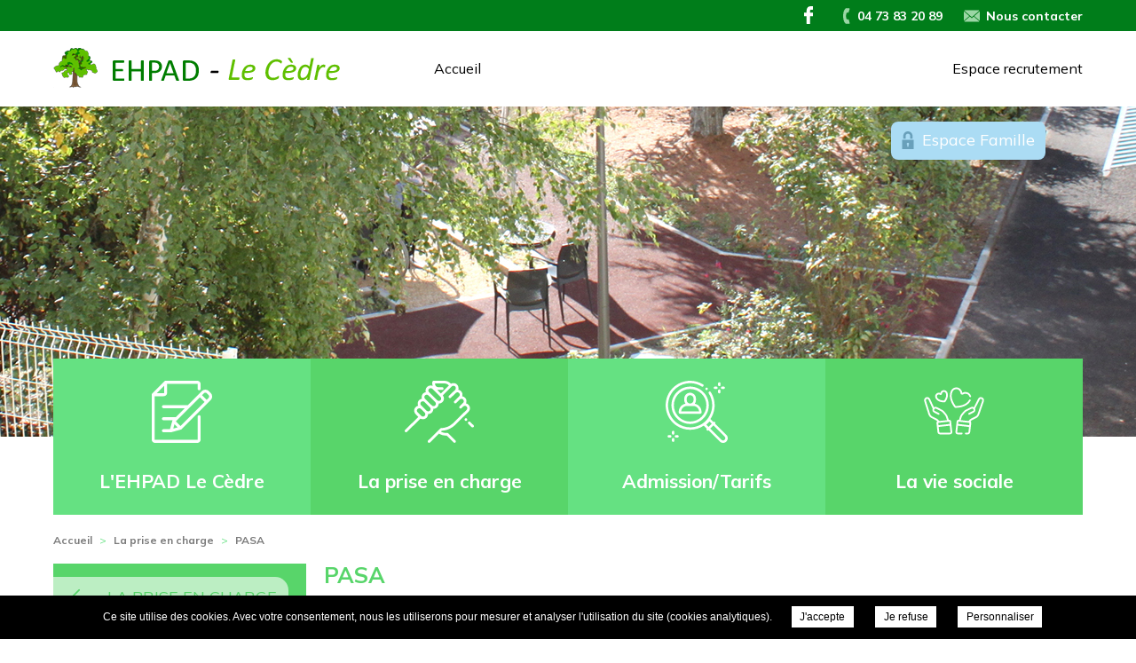

--- FILE ---
content_type: text/css; charset=UTF-8
request_url: https://ehpad-le-cedre.com/wp-content/themes/kasu-single/css/style.css?v=1721808412
body_size: 8010
content:
html, body { overflow-x:hidden}
html { margin:0; padding:0}
body {font-family: 'Mulish', sans-serif;color:#464646;font-size:16px;line-height:25px;background:#fff;margin:0;padding:0;overflow-y: hidden;text-align:left;}
* { -webkit-box-sizing: border-box; -moz-box-sizing: border-box; box-sizing: border-box; margin:0; padding:0}
a{text-decoration:none;color:#ebcf92; transition:color 0.4s ease}
h1{position: relative;font-size: 42px;color: #ebcf92;margin:20px 0 40px 0;}
.home div.left h1{margin:40px 0;font-size: 42px;color: #ebcf92;line-height: 1;}
p {margin: 1em 0;padding:0;color: #464646;font-size: 17px;line-height: 30px;}
::-moz-selection {background: #ebcf92; color:#fff}
::selection {background: #ebcf92; color:#fff}
sup {font-family:Arial, sans-serif}

.container {z-index:1;max-width:1160px; position:relative; margin:0 auto; padding:0}
header, footer, nav.main, div.line {float:left;width:100%;clear:both}

/*FORMAT IMAGES*/
.alignleft { max-width: 1160px; float: left !important; margin: 1em 1em 1em 0; }
.alignright { max-width: 1160px; float: right !important; margin: 1em 0 1em 1em; }
.aligncenter { max-width: 1160px; display: block; margin: 1em auto; float:none !important }
img.resp {position: absolute;top:50% !important;left:50% !important;float: left; opacity: 0;filter: alpha(opacity=0)}


html.noscroll, body.noscroll {overflow:hidden !important}
body.noscroll {position:relative! important}
body > header.shadow{box-shadow:0 0 10px #aaa}
body.scrolling > header, html.IE-fix body > header{position:fixed;z-index:999999;left:0;top:0;float:left;width:100%;background:#fff;transition:transform .3s ease-in-out;transform: translateY(0px);}
body.scrolling-down > header{transform: translateY(-190px);}
header a{color: #000000;}
#logo{width: 100%;height: 100%;display: inline-block;float: left;position: relative;z-index: 2;}
#logo a.home-link{position:absolute;top:0;left:0;}
body > header.shadow #logo a.home-link:after{content:'';box-shadow: 0 0 10px #aaa;height: 35px;background: #fff;float: left;width: 100%;position: absolute;bottom: 0;left: 0;z-index: -1;}
header div.main-nav{height: 85px;padding: 0;float: left;clear: both;width: 100%;}
header div.main-nav nav div.social{display:none}
header div.main-nav nav div.menu-main-menu-container{float: right;width:100%}
header div.main-nav nav ul{display: flex;justify-content: space-between;height: 85px}
header div.main-nav nav ul li a{font-size: 14px;display: block;line-height: 85px;height: 100%;position:relative;transition: color 0.4s ease-in-out;font-weight: 600;}
header div.main-nav nav ul li a:hover{color:#ebcf92}
header li.current-menu-item a, header li.current-page-ancestor a{color:#ebcf92}
header li.current-menu-item a:after, header li.current-page-ancestor a:after{content: '';position: absolute;left: 0;bottom: 28%;border-bottom: 6px solid #ebcf92 !important;width: 100%;}
header .liseret {float:left;width:100%;height:35px;background:#ebcf92;color:#fff}
header .liseret .contacts {line-height:35px;float:right}
header .liseret .contacts p {color:#fff;display:inline-block;margin: 0 0 0 20px;font-size: 14px;font-weight: 600;padding-left: 25px;}
header .liseret .contacts p a {color:#fff;font-weight: 600;}
header .liseret .contacts p.phone{background:transparent url(images/phone.svg) no-repeat left center;background-size:18px;padding-left: 20px;}
header .liseret .contacts p.contact{background:transparent url(images/mail.svg) no-repeat left center;background-size:18px}
header .liseret div.social{line-height:35px;float:left;margin-left: 10px;}
header .liseret div.social > a {display:inline-block;margin: 0 5px;width: 20px;text-align: center;}
header .liseret div.social > a > img {width:auto;height:20px;vertical-align: text-bottom;}

#poles {height:176px;float:left;width:100%;margin-top: -88px;position: relative;z-index: 1050;}
#poles li {float:left;width:25%;height:176px;text-align:center;overflow:hidden}
#poles li > a {flex-direction: column;justify-content: center;display: flex;float: left;width: 100%;height: 100%;transition:background .4s ease-in-out;position: relative;}
#poles li img, #poles li svg {height: 100%;width:auto;display: block;margin: 0 auto;}
#poles li strong{font-size:21px;letter-spacing: 10px;display: block;transition:color .4s ease-in-out;position: absolute;bottom: 25px;left: 0;float: left;width: 100%;}
#poles li svg .svg-icon {transition:fill .4s ease-in-out}
#poles li > a > div {position: absolute;top: 25px;left: 0;float: left;width: 100%;height: 70px;transition: height .2s ease-in-out, width .2s ease-in-out, top .2s ease-in-out;}
#poles ul > li a:hover strong{color:#fff}
#poles li > a:hover > div{height:80px;top:20px}
#poles ul > li a:hover svg .svg-icon{fill:#fff}

/*SLIDESHOW (Image/s in Header)*/
.home #slideshow, .home div.slideshow, .home div.slideshow ul, .home div.slideshow li{height:606px;float: left;width: 100%;position: relative;}
body.scrolling #slideshow{margin-top:120px}
.home div.slideshow span.overlay{height:606px}
#slideshow, div.slideshow, div.slideshow ul, div.slideshow li{height:372px;float: left;width: 100%}
#slideshow {z-index: 1;}
div.slideshow{float:left;width:100%}
div.slideshow ul li{background-size:cover;background-position: center;background-repeat: no-repeat;height: 100%}
div.slideshow span.overlay{height: 410px;z-index: 999;width: 46%;display: table;position: absolute;color: #fff;left: 50%;margin-left: -23%;}
div.slideshow span.overlay span{position: relative;display: table-cell;vertical-align:middle;text-align: center;font-size: 28px;line-height: 40px;text-shadow: 0 0px 30px #000}
div.cycle-pager {text-align: center;width: 100%;z-index: 1000;position: absolute;overflow: hidden;bottom: 144px;}
div.cycle-pager span.round{cursor:pointer;position:relative;display: inline-block;height:12px;width:12px;background:#fff;opacity:.5;margin:0 10px;transition:opacity .4s ease-in-out,width .4s ease-in-out,height .4s ease-in-out;}
div.cycle-pager span.round.active{top:2px;height:16px;width:16px;background-color: #fff;opacity:1}

/*FRONT PAGE*/
div.subtitle {background: transparent;width: 100%;float: left;position: relative;}
div.subtitle:after {background:#cdcdcd;color:#cdcdcd;height:1px;width:100%;float:left;content:'';position: absolute;top: 50%;left: 0;z-index: 1;}
div.subtitle > h2 {color: #ebcf92;font-size: 26px;background: #fff;padding-right: 10px;line-height: 35px;position: relative;z-index: 2;display: inline-block;}
a.see-all {float:right;position: relative;z-index: 2;padding-left:10px;background:#fff;margin-top: 7px;}
a.see-all > span {font-size:14px;font-weight: 600;color: #ebcf92;background: #fbf5e9;border-radius: 20px;padding: 5px 20px;transition:color .4s ease-in-out,background .4s ease-in-out}
a.see-all:hover > span {color:#fff;background: #ebcf92}

.home div#news{width: 100%;position:relative;float: left;}
.home div#news > div > ul {height: 260px;float: left;width: 100%;margin-top: 30px;}
.home div#news li.news-photo {position:relative !important;overflow:hidden;height: 260px;float: left;width: calc(100% / 3);border-right: 2px solid #fff;}
.home div#news li.news-photo > img{opacity:0 !important;transition:opacity .4s ease-in-out}
.home div#news li.news-photo:hover > img{opacity:1 !important}
.home div#news li.news-photo div.news-content{float:left;width: 100%;height: 100%;margin: 0 auto;text-align: left;min-width: 200px;position: absolute;top: 0;background: #6f685c;transition:background .4s ease-in-out;}
.home div#news li.news-photo:nth-child(2) div.news-content{background:#635d59;}
.home div#news li.news-photo:nth-child(3) {border-right:0}
.home div#news li.news-photo:hover div.news-content{background:rgba(111, 104, 92,.8)}
.home div#news li.news-photo div.news-content a{float:left;width:100%;padding:30px 30px 0 30px;display: block;height: 100%;white-space: normal;}
.home div#news li.news-photo div.news-content a article > strong, .home div#news li.news-photo div.news-content a div span{color: #edc877;}
.home div#news li.news-photo div.news-content a div span{transition:opacity 0.4s ease-in-out;font-size:60px;position:absolute;right:30px;bottom:30px}
.home div#news li.news-photo div.news-content a article > strong{font-size: 18px;line-height: 30px;color: #e5d2a1;text-transform: capitalize;}
.home div#news li.news-photo div.news-content a div{margin: 10px auto 0;float: left;width: 100%;}
.home div#news li.news-photo div.news-content a div strong{font-size:16px}
.home div#news li.news-photo div.news-content a div p{white-space: normal;margin:0;font-size: 16px;line-height: 25px;margin-top: 10px;}
.home div#news li.news-photo div.news-content a div h1{font-size: 19px;line-height: 23px;margin: 0;letter-spacing: 0;font-weight: 700;}

.home div#news li.news-photo div.news-content a div h1, .home div#news li.news-photo div.news-content a div p{color:#fff;}
#ctx > h1 {letter-spacing: .25em;font-size:34px;color:#464646;text-transform:uppercase;}
.home div.more-news{padding: 20px 20px 0px 0;text-align: right;position: relative;top: -70px;}
.home div.more-news a{color: #90b1ae;border-bottom: 1px solid;transition:color 0.4s ease-in-out;}
.home div.more-news a:hover{color:#3f9891}
.home div.more-news div.side-scroll{float: right;width: 80px}
.home div.more-news div.side-scroll span#news-prev, .home div.more-news div.side-scroll span#news-next{transition:opacity .4s ease-in-out;cursor:pointer;z-index: 999;float:left;width: 15px;height: 25px;background: transparent url('images/arrow-news.svg') no-repeat center;margin-left: 25px;opacity:.25}
.home div.more-news div.side-scroll span#news-prev:hover, .home div.more-news div.side-scroll span#news-next:hover{opacity:1}
.home div.more-news div.side-scroll span#news-prev.disabled, .home div.more-news div.side-scroll span#news-next.disabled{opacity:0}
.home div.more-news div.side-scroll span#news-prev{transform:rotate(180deg)}
.home div.container div.top-content{display:flex;margin: 20px 0;}
.home div.container div.top-content div.left{margin: 0;float: left;width:100%}
.home div.container div.top-content div.left img.illustr{transition:visibility 0s linear 0.75s, opacity .75s ease-in-out, transform .75s ease-in-out;visibility:hidden;opacity:0;margin:0 0 2em 2em;float:right;}
.home div.container div.top-content div.left img.illustr.aos-animate{transition-delay:0s;visibility:visible;opacity:1}
div.left h2{position:relative;font-size: 21px;color: #ebcf92;}
div.left ul{margin:1em 0}
div.left ul li{position:relative;padding-left: 30px;}
div.left ul li:before{content:'';background: #ebcf92;width: 5px;height: 5px;float:left;position:absolute;top: 10px;left: 15px;}
div.left ol{list-style-type:decimal;list-style-position:inside;padding-left: 15px;}
.home div.container div.bottom-content{display:flex;justify-content:  space-between;height:280px;margin: 80px 0 50px}
#events-list {background:#fcf6e9;height:156px;float:left;width:100%;margin-bottom: 30px;}
#events-list > div {float:left;width:210px;height:100%;font-size: 22px;padding: 30px;line-height: 26px;}
#events-list > ul {float:left;width:calc(100% - 210px);height:100%;display: table;}
#events-list li {width:calc(100% / 3);display: table-cell;vertical-align: middle;position: relative;}
#events-list li span.date {transition:background .4s ease-in-out;display:table;background:#fdf9f0;float:left;width:100px;height:100px;border-radius:50%;color:#edc877;font-size:14px;text-transform:uppercase;text-align: center;}
#events-list li span.date > span {display:table-cell;vertical-align:middle}
#events-list li span.date > span > span {transition:color .4s ease-in-out;color:#3f9891;font-size:35px;clear:both;display: block;margin-bottom: 5px;}
#events-list li header {float: left;width: calc(100% - 100px);display:table;clear: none;height:100px}
#events-list li h1 {margin:0;font-size:19px;font-weight:normal;color:#464646;padding: 0 30px 0 20px;line-height: 23px;letter-spacing:0;display:table-cell;vertical-align:middle;}
#events-list > div > a {text-transform:uppercase;font-size: 17px;color:#3f807b;font-weight: bold;clear: both;display: block;margin-top: 30px;}
#events-list li a:hover span.date, #events-list li a:active span.date {background:#3f9891}
#events-list li a:hover span.date > span > span, #events-list li a:active span.date > span > span {color: #edc877;}
.home #photos {margin-top: 30px}
#photos ul a{float: left;width: 100%;height: 100%;overflow: hidden;position:relative}
#photos a:hover, #photos a:active{color:#4c9f98}
#photos ul {height:auto;float:left;width:100%;clear:both;position:relative;max-width:100%}
.home #photos ul {height: 276px;margin-top:40px;width: 100% !important;}
#photos li {float:left;width:calc(100% / 3 - 2px);height:276px;margin: 0 3px 3px 0;position:relative !important}
.home #photos li {width: 398px;float:none}
#photos li:nth-child(3n+3) {margin-right:0}
.home #photos li {margin-right:2px !important;margin-bottom:0 !important}

.page-template-template-gallery #photos li{padding-left:0}
.page-template-template-gallery #photos li:before {display:none}

#photos li a:before {content:'';float:left;width:100%;height:100%;background:rgba(62,169,161,.4);opacity:1;transition:opacity .4s ease-in-out;position:absolute;left:0;top:0;z-index:1}
#photos li a > span{width: 65px;position:absolute;bottom:0;right:0;z-index: 2;transition: opacity .4s ease-in-out,right .4s ease-in-out,bottom .4s ease-in-out;height: 65px;float: left;}
#photos li a > span:before{content:'';width: 0;height: 0;border-bottom: 65px solid #fff;border-left: 65px solid transparent;position: absolute;left: 0;top: 0;z-index: 0;}
#photos li a > span:after{color: #ebcf92;font-size: 50px;content:'+';position:absolute;z-index: 1;right: 5px;bottom: 10px;}
#photos li:hover a:before{opacity:0}
#photos li:hover a > span {right:-65px;bottom:-65px}
#documents-list {margin-top:30px;float: left;width: 100%;}
#documents-list ul {margin:50px 0 20px 0;float:left;width:100%}
#documents-list li {float:left;width:calc(100% / 3);height: 80px;}
.page-template-template-documents #documents-list li {padding-left:0;margin-bottom:40px}
.page-template-template-documents #documents-list li:before {display:none}
#documents-list li a {float:left;width:100%;height:100%;padding-left: 156px;padding-right: 40px;position: relative;}
#documents-list li a:before {transition:opacity .4s ease-in-out;content:'';background: transparent url(images/file.svg) no-repeat 36px top;background-size: 80px;float: left;height: 80px;width: 120px;position: absolute;top: 0;left: 0;}
#documents-list li a:hover:before {opacity:.5}
#documents-list li a > strong {font-weight:400;font-size:16px;color:#5a5854}
#jobs-list{margin-top:30px;float: left;width: 100%;}
#jobs-list .jobs-list{float:left;width:100%;height: 220px;overflow: hidden;margin-top: 30px;margin-bottom: 10px;position: relative;}
#jobs-list .jobs-list > ul {width:calc(100% - 435px);height: 220px;margin: 0 auto;display: block;clear: both;overflow: hidden;margin-left: 375px;position:relative}
#jobs-list .jobs-list:before {width:210px;content:'';float:left;height:210px;background: transparent url(images/jobs.svg) no-repeat 0 center;background-size:210px;position:absolute;left:120px;top:0}
#jobs-list li {width:100%;display: table-cell;vertical-align: middle;position: relative;height: 220px;padding-right: 30px;}
#jobs-list li a{width:100%;float:left;height:100%}
#jobs-list li header {float: left;width: 100%;clear: none;height: auto;}
#jobs-list li h1 {margin:0;font-size: 25px;color: #5a5854;padding: 0;letter-spacing:0;line-height: 29px;font-weight: 400;}
#jobs-list li small{font-size:20px;color:#ebcf92;padding-top:5px;float: left;width: 100%;}
#jobs-list li a:hover span.date, #jobs-list li a:active span.date {background:#3f9891}
#jobs-list li a:hover span.date > span > span, #jobs-list li a:active span.date > span > span {color: #edc877;}
#jobs-list li div.summary{color:#464646;float: left;font-size:16px;width: 100%;margin-top: 20px;}
#jobs-list li article > span {float: left;margin-top:1em;font-size: 16px;font-weight: 600;color: #ebcf92;clear: both;}
#jobs-list span.prev, #jobs-list span.next{cursor:pointer;float:left;width:20px;height: 30px;background:transparent url(images/jobs-arrow.svg) no-repeat center center;background-size:cover;position: absolute;z-index: 1;top: 50%;margin-top: -15px;}
#jobs-list span.next{right:0}
#jobs-list span.prev{left:0;transform:rotate(-180deg)}
a.back_offers{margin-top: 20px;display: inline-block;float:right}

.post-type-archive-jobs #jobs-list {margin: 0 0 20px 0;background:none;height:auto;}
.post-type-archive-jobs #jobs-list li {background:#fcf6e9;height:auto;margin-bottom:10px;padding: 20px;display: block;float: left;width: 100%;}
.post-type-archive-jobs #jobs-list li:before {display:none !important;padding-left:0 !important}
.post-type-archive-jobs #jobs-list li > a{color: #464646;float: left;width: 100%;height: 100%;}
.post-type-archive-jobs #jobs-list li > a > strong {font-size: 19px;font-weight: normal;line-height: 23px;padding-bottom: 20px;display: block;color: #ebcf92;}
.post-type-archive-jobs #jobs-list li > a > span {float: right;margin-top: 1em;font-size: 14px;}

/** Newsletter **/
.blocNewsletter {display: flex;padding: 30px 40px;color: #fff;justify-content: space-between;align-items: center;background-color: #ebcf92;margin: 60px 0;overflow: hidden;}
.blocNewsletter div.subtitle {margin-bottom: 0;margin-right: 20px;}
.blocNewsletter div.subtitle h2 {color: #5a5854;font-weight: normal;line-height: 40px;background-color: transparent !important;}
.blocNewsletter div.subtitle:after {content: none !important;}
.blocNewsletter div.subtitle > h2:before {bottom: 15px;left: 5px;}
.blocNewsletter #mailpoet_form_1 {padding: 20px 0 0 0;}
.blocNewsletter #mailpoet_form_1 form.mailpoet_form {padding: 0;display: flex;flex-wrap: wrap;}
.blocNewsletter form input[type=email] {padding: 18px 15px 18px 25px !important;background-color: #ffffff !important;border: 0 !important;}
.blocNewsletter #mailpoet_form_1 .mailpoet_text, .blocNewsletter #mailpoet_form_1 .mailpoet_textarea {width: 460px !important;border-radius: 20px !important;}
.blocNewsletter #mailpoet_form_1 .mailpoet_paragraph {margin-bottom: 10px !important;width: 100% !important;}
.blocNewsletter form input[type=email]::placeholder {color: #b7bbbd;opacity: 1;font-size: 1.2rem;font-weight: 100;}
.blocNewsletter form input[type=email]::-ms-input-placeholder {color: #b7bbbd;font-size: 1.2rem;font-weight: 100;}
.blocNewsletter form input[type=email]::-ms-input-placeholder {color: #b7bbbd;font-size: 0.8rem;font-weight: 100;}
.blocNewsletter form input[type=submit] {font-weight: normal !important;background-color: #897c61 !important;color: #ffffff !important;padding: 16px 40px !important;border-radius: 20px !important;transition: background-color .25s ease-in-out;font-size: 1.2em;}
.blocNewsletter form input[type=submit]:hover {background-color: #484343 !important;}
.blocNewsletter #mailpoet_form_1 p.mailpoet_form_paragraph {display: none !important;}
.blocNewsletter #mailpoet_form_1 .mailpoet_validate_success {color: #897c61 !important;width: 70% !important;}
.blocNewsletter #mailpoet_form_1 .mailpoet_message {padding: 0 10px;}

#partners {margin-top:30px}
#partners ul {float: left;width: 100%;clear: both;margin-top: 30px}
#partners ul > li {float: left;width: calc(100% / 3);text-align: center;height: 190px;line-height: 190px;}
#partners ul > li a {float:left;width:100%}
#partners ul > li a > img {max-width: 50%;height: auto}

#jobs_form {float: left;width:100%;margin:0 auto 2em auto;}
#jobs_form > div,#jobs_form > p {margin:2em 0;clear: both}
#jobs_form label {transition:color .4s ease-in-out;float:left;width: 30%;height: 30px;line-height: 30px}
#jobs_form input[type=text],#jobs_form input[type=email],#jobs_form textarea{transition:border-color .4s ease-in-out;font-family: 'Mulish', sans-serif;font-size:17px;border: 0;border-bottom: 1px solid #dadada;background:#fff;width:70%;height:30px;padding: 2px 5px;}
#jobs_form textarea{height:200px}
#jobs_form #re-captcha {float:left;width:70%;margin-top:0}
div.g-recaptcha {float:right}
#jobs_form div.submit{width:100%}
#jobs_form input[type=submit] {transition:background .4s ease-in-out, color .4s ease-in-out;font-family:'Mulish', sans-serif;float:right;color: #ebcf92;background: #fbf5e9;border: 0;text-transform: uppercase;padding: 10px 40px;margin-top:2.75em;font-size:17px;font-weight: 600;}
#jobs_form input[type=submit]:hover {color:#fff;background:#ebcf92}
#jobs_form p.focused label, #jobs_form div.focused label {color:#e3c57a !important}
#jobs_form p.focused input[type=text],#jobs_form p.focused input[type=email],#jobs_form div.focused textarea{border-bottom:1px solid #e3c57a !important}

.events-list {float:left;width:100%}
.events-list li{padding-left:0 !important;margin-bottom:2em !important;float: left;width: 100%;}
.events-list li:before{display:none !important;}
.events-list li > a{color: #464646}
.events-list li p {margin:1em 0}
.events-list li span {float:right;}

/*INTERNAL PAGES*/

#submenu{float: left;clear: both;width:285px;background:#ebcf92;position: relative;padding: 15px 0;margin-right: 20px;}
#submenu .page-title a{overflow:hidden;position:relative;text-transform:uppercase;color:#ebcf92;background: rgba(255,255,255,.6);float: left;width: calc(100% - 20px);border-top-right-radius: 15px;border-bottom-right-radius: 15px;font-size: 18px;padding: 10px 0 10px 20px;}
#submenu .page-title a:before{transition:width .4s ease-in-out;content:'';float:left;position:absolute;left:0;top:0;width:0;height:100%;background:#fff;}
#submenu .page-title a:hover:before {width:100%}
#submenu .page-title a strong{font-weight:400;position: relative;z-index:2}
#submenu .page-title a img, #submenu .page-title a svg {position:relative;z-index:2;float:left;width:26px;height:auto;margin-right:15px}
#submenu .secondary-nav{padding: 15px 20px 0 20px;float: left;width: 100%;}
#submenu ul, #submenu li{width:100%;float:left;clear:both}
#submenu li a{width: 100%;color:#fff;font-size:18px;line-height:30px;display: block;padding: 10px 0;border-bottom: 1px solid rgba(255,255,255,.3);}
#submenu li:last-child a{border-bottom:0 !important}
#submenu li:hover a, #submenu li.current a{color:rgba(255,255,255,.6)}

div.left {float:left;width:calc(100% - 305px)}
div.left.long {width:100%}
div.left h1 {font-weight:700;font-size:25px;margin:0 0 1em 0}

div.left div.gallery {margin:2em 0}
div.left dt.gallery-icon a{float:left;width:100%;height:240px;position:relative;overflow:hidden}
div.left dt.gallery-icon a:before {content: '';float: left;width: 100%;height: 100%;background: rgba(62,169,161,.4);opacity: 1;transition: opacity .4s ease-in-out;position: absolute;left: 0;top: 0;z-index:1}
div.left dt.gallery-icon a:hover:before{opacity:0}
div.left dt.gallery-icon a > span{width: 65px;position:absolute;bottom:0;right:0;z-index: 2;transition: opacity .4s ease-in-out,right .4s ease-in-out,bottom .4s ease-in-out;height: 65px;float: left;}
div.left dt.gallery-icon a > span:before{content:'';width: 0;height: 0;border-bottom: 65px solid #fff;border-left: 65px solid transparent;position: absolute;left: 0;top: 0;z-index: 0;}
div.left dt.gallery-icon a > span:after{color: #ebcf92;font-size: 50px;content:'+';position:absolute;z-index: 1;right: 5px;bottom: 10px;}
div.left dt.gallery-icon a:hover > span {right:-65px;bottom:-65px}
div.left .gallery.default .gallery-caption {display:none}

#breadcrumbs {float:left;width:100%;clear:both;height:55px;line-height:55px}
#breadcrumbs li {display:inline}
#breadcrumbs li a,#breadcrumbs li > span {font-size:12px;color:#7b7b7b;font-weight:600}
#breadcrumbs li > span {color:#a9a8a8}
#breadcrumbs li.separator {font-size:12px;color:#ead7ae;margin:0 5px}
#breadcrumbs li a:hover {border-bottom:1px solid}

#extra-content{margin:30px 0;position: relative;height: 346px}
#extra-content > div.container{height:346px}
#extra-content > div > ul, #extra-content > div > ul > li{float:left;width:100%;height:346px}
#extra-content > div > ul > li > div{float:left;width:50%;height:100%}
#extra-content > div > ul > li > div.img{overflow:hidden;position:relative}
#extra-content > div > ul > li > div > div {height:310px;background: rgba(235, 207, 146,.2);margin-top:18px;float:left;width:100%;padding: 50px;}
#extra-content > div > ul > li > div > div > strong {font-size: 25px;color: #ebcf92}
#extra-content > div > ul > li > div > div > div {color: #ebcf92;margin-top:30px;font-size:16px;line-height:26px}
.extra-content-pager{z-index:500;position: absolute;bottom:18px;right: 0;float: left;width: 50%;height: 50px;text-align:center}
.extra-content-pager > span{margin:0 10px;cursor:pointer;display:inline-block;border-radius:50%;width:12px;height:12px;background: rgba(235, 207, 146,.4);transition:background .4s ease-in-out}
.extra-content-pager > span.active{background:#ebcf92}
body.page-template-template-gallery.page-child #photos ul {margin: 0;width: 100%;max-width: 100%;}

ul.partners {float: left;width: 100%;height: 100%;}
ul.partners li {overflow: hidden;float: left;width: calc(100% / 3 - 1px);text-align: center;height: 190px;line-height: 190px;padding-left:0 !important}
ul.partners li a > img {max-width:50%;height:auto}
ul.partners li:before {display:none}

/*News Page*/
.page-template-template-news div.line ul.news_list li a{color:#ebcf92;float: left;width: 100%;height: 210px;}
.page-template-template-news div.line ul.news_list li a span{float: right;color: #ccc;}
.page-template-template-news div.line ul.news_list li{width: 100%;height: 235px;padding-left:0;border-bottom:1px solid #cdcdcd;margin: 25px 0 0 0;}
.page-template-template-news div.line ul.news_list li:last-child{border-bottom:0}
.page-template-template-news div.line ul.news_list li:before{display:none}
.page-template-template-news div.line ul.news_list li div.img{float: left;clear: both;margin: 0 25px 0 0;width:300px;height:210px;overflow:hidden;position:relative}
.page-template-template-news div.line ul.news_list li h2{transition:color .4s ease-in-out;color:#464646;padding-bottom: 0 !important;letter-spacing: 0 !important;text-transform: none !important;font-size: 1.4em !important;}
.page-template-template-news div.line ul.news_list li:hover h2{color:#ebcf92}
div.pagination{text-align:center}
div.pagination span, div.pagination a{display:inline-block;height:25px;text-align:center;padding: 0 5px}
div.pagination span, div.pagination span:hover, div.pagination a:hover{background:#ebcf92;color:#fff}
div.pagination a.next{background:transparent !important;color:#bbb !important}
div.pagination a.next:hover{color:#ebcf92 !important}

/*Articles Page*/
.single-post div.line div.container img{width: 300px;height:auto;float: left;margin-right: 25px}
.single-post div.line div.container p{margin: 0 0 25px 0}
.single-post div.line div.container div.return{margin: 30px 0;float: left;clear: both;}
.single-post div.line div.container div.return a{display:block;width: 100%;height: 100%;color:#ebcf92}

/*FOOTER*/
footer.fixed {position:fixed;bottom:0;left:0}
footer div.footer-top{height: 446px;display: flex;font-size: 16px;margin-top: 20px;position: relative;}
footer div.footer-top p{font-size:16px;color: #0e0e0e;margin:0;font-weight: 600;line-height: 23px;}
footer div.footer-top p strong{font-size: 20px;color: #484343;}

footer div.footer-top div#map{width: 100%;position: relative;}
footer div.footer-top div#map #map_canvas{height:100%}
footer div.footer-top #static-map {height: 100%;position: relative;}
footer div.footer-top #static-map  img {object-fit: cover;object-position: center;}
footer div.footer-top #static-map  .map_marker {background: url(images/marker.png) no-repeat center center;background-size: contain;position: absolute;z-index: 1;float: left;width: 60px;height: 60px;top: 50%;left: 50%;margin: -42px 0 0 -14px;}

footer div.footer-top div#contact{background: #fff;width: 280px;text-align:center;height:342px;position: absolute;top: 52px;right: 50px;padding: 25px 20px;}
#contact > div{width:100%;margin:30px auto 0 auto;}
#contact div > span{text-transform: uppercase;font-size: 16px;color: #ebcf92;font-weight: bold}
#contact div.social > a {display:inline-block;margin: 0 5px;}
#contact div.social > a > img {width:auto;height: 30px;}
footer .ctx{width:330px}
footer .ctx p{margin-bottom: 10px}
footer .ctx div strong.mail_sent{color:#fff}

#contact-form {float: none;width:100%;margin:3em auto 2em auto;}
#contact-form > div, #contact-form > p {margin:2em 0;clear: both}
#contact-form label {transition:color .4s ease-in-out;float:left;width: 30%;height: 30px;line-height: 30px;font-size:17px}
#contact-form input[type=text],#contact-form input[type=email],#contact-form textarea{transition:border-color .4s ease-in-out;font-family: 'Mulish', sans-serif;font-size:17px;border: 0;border-bottom: 1px solid #dadada;background:#fff;width:70%;height:30px;padding: 2px 5px;}
#contact-form textarea{height:200px}
#re-captcha {float:left;width:70%}
div.g-recaptcha {float:right}
#contact-form div.submit{width:100%}
#contact-form input[type=submit] {transition:background .4s ease-in-out, color .4s ease-in-out;font-family:'Mulish', sans-serif;float:right;color: #ebcf92;background: #fbf5e9;border: 0;text-transform: uppercase;padding: 10px 40px;margin-top:2.75em;font-size:17px;font-weight: 600;}
#contact-form input[type=submit]:hover {color:#fff;background:#ebcf92}
#contact-form p.focused label, #contact-form div.focused label {color:#e3c57a !important}
#contact-form p.focused input[type=text],#contact-form p.focused input[type=email],#contact-form div.focused textarea{border-bottom:1px solid #e3c57a !important}
#contact-form #email2{display:none}

footer div.footer-bottom{background: #ebcf92;height: 62px;float: left;width: 100%;margin-top:30px}
.home footer div.footer-bottom, body.page-template-template-contact footer div.footer-bottom{margin-top:0}
div.copyright p, div.copyright p a{text-align: center;font-size: 14px;color:#897c61;margin: 0;line-height: 62px;}
div.copyright p a:hover{text-decoration:underline}

/*Hamburger*/
.mobile_menu {display:none;float: left;width: 100%;height: 40px;padding:0 25px;line-height: 40px;position: absolute;cursor: pointer;top: 105px;left: 0;background: rgba(235, 207, 146,.7);color:#fff;font-size:16px;text-transform:capitalize;transition:background .4s ease-in-out}
span.hamburger {float:left;width: 16px;position: absolute;top: 19px;right: 25px;}
span.hamburger span, span.hamburger span:before, span.hamburger span:after {position: absolute;width: 16px;height: 2px;}
span.hamburger span{background: #fff;-webkit-transition-delay: .2s;-webkit-transition-duration: 0s;}
span.hamburger span:before, span.hamburger span:after {content : ' ';background: #fff;-moz-transition: margin .2s ease-in-out;-o-transition: margin .2s ease-in-out;-webkit-transition: margin .2s ease-in-out;transition: margin .2s ease-in-out;-webkit-transition-delay: .2s;transition-delay: .2s;}
span.hamburger span:before{margin-top: -5px;}
span.hamburger span:after {margin-top: 5px;}
span.mobile_menu {text-transform:uppercase;display:none;color: #fff;font-size: 18px;font-family: Roboto, sans-serif;line-height: 60px;position:absolute;top:0;left:20px}
span.hamburger.cross > span, .mobile_menu.opened span.hamburger.cross > span{-webkit-transition-delay:0s;transition-delay: 0s;background: #ebcf92}
span.hamburger.cross span:before {background: #fff;-moz-transition: transform .5s ease-in-out;-o-transition: transform .5s ease-in-out;-webkit-transition: transform .5s ease-in-out;transition: transform .5s ease-in-out;-webkit-transform: rotate(-45deg);-moz-transform: rotate(-45deg);-o-transform: rotate(-45deg);transform: rotate(-45deg);margin:0}
span.hamburger.cross span:after {-moz-transition: transform .5s ease-in-out;-o-transition: transform .5s ease-in-out;-webkit-transition: transform .5s ease-in-out;transition: transform .5s ease-in-out;-webkit-transform: rotate(45deg); -moz-transform: rotate(45deg); -o-transform: rotate(45deg);transform: rotate(45deg);margin:0}
body > header.shadow div.mobile_menu, .mobile_menu.opened {background: #ebcf92;box-shadow: 0 0 15px rgba(0,0,0,.7);}

.fancybox-next span, .fancybox-prev span, .fancybox-close {background:transparent url(images/arrow-back-to-top.svg) no-repeat center center;background-position:left top;background-size: contain;width: 40px;height: 40px;margin-top: -20px;}
.fancybox-prev span {transform:rotate(-180deg)}
.fancybox-close {width: 30px;height: 30px;background:transparent url(images/close.svg) no-repeat center center;background-size: cover;right: 10px !important;top: 10px !important;margin: 0;}

/*IE fix*/
html.IE-fix .home div#news li.news-photo, html.IE-fix .home #documents-list li{width:calc(100% /3 - 1px)}
.fancybox-overlay{z-index:9999990}
.fancybox-opened {z-index:9999991}

@media(max-width: 1024.9px) {
	
	header .liseret .contacts{margin-right:20px}
	div.slideshow span.overlay{margin-left:-40%;width:80%}
	div.line {margin: 0 20px;width: calc(100% - 40px)}
    .home #slideshow, .home div.slideshow, .home div.slideshow ul, .home div.slideshow li, .home div.slideshow span.overlay{height:400px !important}
	#poles, #photos ul {margin-left: -20px;width: calc(100% + 40px);max-width: calc(100% + 40px)}
	.home #photos ul {margin-left: -20px;width: calc(100% + 40px) !important;max-width: calc(100% + 40px) !important}
	header div.main-nav{padding:0 20px}
	#breadcrumbs{padding:0 20px}
	body.page-template-template-gallery.page-child #photos li {width:calc(50% - 2px);margin-right:3px !important}
	body.page-template-template-gallery.page-child #photos li:nth-child(2n+2) {margin-right:0 !important}

}
@media(max-width: 768.9px) {

	div.left{width:100%}
	div.subtitle:after, header .liseret, header li.current-menu-item a:after, header li.current-page-ancestor a:after{display:none}
	a.see-all{float:none;padding-left:0;display:block}
	.home div#news > div > ul{margin-top:20px;width: calc(100% + 40px);margin-left:-20px;overflow:hidden}
	#logo{height: 105px;background:#fff}
	#logo a.home-link{float:left;width:100%;text-align:center}
	#logo a.home-link img{height:105px;width:auto}
	header .liseret *{display:none}
	#poles{height: auto;margin-top:0;display:none}
	.home #poles {display:block}
	#poles li{width:100%;height:105px}
	#poles li > a > div, #poles li > a:hover > div{top:15px;height:45px}
	#poles li strong{bottom:15px}
	body.scrolling #slideshow{margin-top:105px}
	.home #slideshow, .home div.slideshow, .home div.slideshow ul, .home div.slideshow li, .home div.slideshow span.overlay {height:350px !important}
	div.cycle-pager{bottom: 15px}
	.home div#news li.news-photo{width:100%;border-right:0;position:absolute !important}
	#documents-list li{margin-top:30px;width:100%}
	#documents-list ul{margin-top:20px;border-bottom: 1px solid #d0d0d0;padding-bottom:40px}
	#documents-list li a:before{background-position-x:25px}
	#jobs-list{margin-top:10px;height:auto}
	.jobs-list{border-bottom:1px solid #d0d0d0}
	#jobs-list .jobs-list > ul{width:calc(100% - 60px);margin-left:auto}
	#jobs-list li{height:auto;padding:0 20px 30px 20px}
	#photos {margin-top: 20px}
	#photos ul{margin-top:20px}
	footer div.footer-top{display: inline-block;width: 100%;height:auto}
	footer div.footer-top div#map{height:350px;width:100%;float:left}
	footer div.footer-top div#contact{width:100%;float:left;clear:both;position:relative;top:0;left:0;height:auto}
	footer div.footer-bottom{height:auto;padding:20px}
	div.copyright p, div.copyright p a{line-height:30px}
	body > header #logo a.home-link:after{display:none !important}
	body > header.shadow{box-shadow:none !important}
	body > header div.main-nav{margin-top:40px;padding:0;height: 100%}
	body > header div.main-nav.opened{background:#fff;height:100vh}
	body > header div.main-nav nav{background: #fff;display: none; width: 100%;height:calc(100vh - 144px);top:0;overflow-y: scroll;position: relative;}
	body > header div.main-nav nav div.menu-main-menu-container{height: auto;width: 100% !important}
	.mobile_menu, span.hamburger {display:block}
	#photos li{width:384px !important}
	body > header div.main-nav nav div.menu-main-menu-container ul{height:auto !important;float:left;width: 100%;display:inline-block}
	body > header div.main-nav nav div.menu-main-menu-container ul li{border-bottom: 1px solid #f5e7c8;float:left;width:100%;height:58px;clear:both;overflow:hidden}
	body > header div.main-nav nav div.menu-main-menu-container ul.cloned li{border-bottom:0}
	header div.main-nav nav ul li a{line-height:58px;height:58px;padding-left:25px}
	header div.main-nav nav ul li a > div{position: absolute;right: 15px;float: left;height: 36px;width: 36px;top: 12px}
	header div.main-nav nav ul li a > div > svg{width:100%;height:100%}
	#breadcrumbs{display: block !important;height: 20px;}
	#breadcrumbs ul {display: none;}
	#submenu{width: calc(100% + 40px);margin-left:-20px;padding:0;margin-bottom: 20px;margin-top:-20px}
	ul.submenu {border-top: 1px solid rgba(255,255,255,.3);}
	#submenu .page-title a{width:100%;background:transparent !important;text-transform: capitalize;}
	#submenu .page-title a strong, #submenu .page-title a:after{color:#fff !important}
	#submenu .secondary-nav, #submenu .page-title a:before, #submenu .page-title a img, #submenu .page-title a svg{display:none}
	#submenu .page-title a:after{transition:transform .4s ease-in-out;content:'+';position:absolute;top: 8px;right:20px;font-size: 27px;}
	#submenu .secondary-nav{padding-top:0}
	#submenu.opened .page-title a:after{transform:rotate(-45deg)}
	#extra-content{width:100%}
	#extra-content > div > ul > li > div > div{padding:20px}
	#extra-content > div > ul > li > div > div > div{margin-top:15px}
	.extra-content-pager{height:40px}
	.page-template-template-news div.left > h1 {margin-top:20px}
	.page-template-template-news div.line ul.news_list li{height:270px}
	.page-template-template-news div.line ul.news_list li p {font-size:16px;line-height:24px}
	.page-template-template-news div.line ul.news_list li a{height:235px}
	.page-template-template-news div.line ul.news_list li h2{height:50px}
	.single-post div.left > h1, .post-type-archive-jobs div.left h1, .single-jobs div.left h1, .page-template-template-documents div.left h1, .page-template-template-contact div.left h1 {margin-top:20px}
	.page-template-template-gallery #photos li{width:calc(50% - 2px) !important}
	.page-template-template-gallery #photos li:nth-child(2n+2) {margin-right:0 !important}
	.page-template-template-gallery #photos li:nth-child(3n+3) {margin-right:3px}
	.page-template-template-documents #documents-list, .page-template-template-documents #documents-list ul{margin-top:0 !important}
	.page-template-template-documents #documents-list ul {border:0 !important;padding-bottom:0}
	#newsletter .mailpoet_form .mailpoet_paragraph, .blocNewsletter #mailpoet_form_1 .mailpoet_text, .blocNewsletter #mailpoet_form_1 .mailpoet_textarea {width: 100% !important;}
    .blocNewsletter {flex-direction: column;}
	.blocNewsletter div.subtitle {margin-right: unset;text-align: center;}
	
}
@media(max-width: 425.9px) {
	.home #slideshow, .home div.slideshow, .home div.slideshow ul, .home div.slideshow li, .home div.slideshow span.overlay{height:220px !important}
	.home div.container div.top-content div.left img.illustr{margin:0 -20px 0 0;width: calc(100% + 40px);height:auto}
	#jobs-list .jobs-list{overflow:initial}
	#jobs-list .jobs-list > ul{width:100%;margin-left: 0;overflow:initial}
	#jobs-list li{padding:0 0 30px 0}
	#jobs-list span.prev, #jobs-list span.next{display:none}
	#jobs-list .jobs-list:before{left:initial;right: -90px;top: -70px;opacity: .7;}
	header div.main-nav nav ul li a > div{display:none}
	body > header div.main-nav nav div.menu-main-menu-container ul li, body > header div.main-nav nav div.menu-main-menu-container ul li a{line-height:48px;height:48px}
	.gallery.default .gallery-item {width: calc(50% - 2px);max-width: calc(50% - 2px)}
	.gallery.default .gallery-item:nth-child(2n+2) {margin-right:0}	
	#extra-content > div > ul, #extra-content > div > ul > li, #extra-content, #extra-content > div.container{height:550px}
	#extra-content > div > ul > li > div, #extra-content > div > ul > li > div > div{width:100%;height:310px}
	#extra-content > div > ul > li > div.img{height:240px}
	#extra-content > div > ul > li > div > div{margin-top:0}
	#extra-content > div > ul > li > div > div > div{margin-top:15px}
	.extra-content-pager{bottom: 0;width:100%}
    #logo a.home-link strong{font-size:14px}
	body > header div.social{float: left;display: block !important;margin: 40px 0 auto 0;width: 100%;text-align:center}
	div.line div.secondary-nav ul li:hover a, .page-template-template-internal div.line div.secondary-nav ul li.current a{width:100%; background:transparent;border-right:0}	
	div.slideshow span.overlay{display: none;background: -moz-linear-gradient(top, rgba(0,0,0,.5) 0%, rgba(0,0,0,0) 100%);background: -webkit-linear-gradient(top, rgba(0,0,0,.5) 0%,rgba(0,0,0,0) 100%); background: linear-gradient(to bottom, rgba(0,0,0,.5) 0%,rgba(0,0,0,0) 100%); filter: progid:DXImageTransform.Microsoft.gradient( startColorstr='#000000', endColorstr='#00000000',GradientType=0 )}
	div.slideshow span.overlay span{font-size: 1.1em;width: 80%;margin: 0 auto;line-height: 1.7em}
	div.slideshow span.overlay span strong{font-size: 2em;line-height: 2em}
	.home div#news div.news-box ul{overflow:hidden}
	.home div#news div.news-box ul li{width: 100%}
	.home div#news div.more-news{padding: 30px}
	.home div#news div.more-news a{float: left}
	.home div#news div.more-news div.side-scroll{width: auto;float: right;}
	.home div.container div.top-content{flex-direction:column-reverse;width: 100%}
	.home div.container div.bottom-content{display: block;margin-top: 40px}
	.single-post div.line div.container img{width:100% !important;margin-right:0 !important}
	#photos li{margin: 0;width:425px !important}
	.home #photos li:nth-child(6n+6), .home #photos li:nth-child(8n+8){margin-top:0}
	#partners li {margin-bottom: 20px;width: calc(50% - 2px);float: none;display: inline-block;}
	header div.main-nav nav ul li a{line-height:60px}
	header div.main-nav nav ul li a:after{bottom:5px}
	.page-template-template-news div.line ul.news_list li div.img{margin-bottom: 10px;width:100%;margin-right:0}
	.page-template-template-news div.line ul.news_list li h2{overflow: hidden;margin-top:10px}
	.page-template-template-news div.line ul.news_list li{height:500px}
	.page-template-template-news div.line ul.news_list li a{height:465px}
	.page-template-template-news div.line ul.news_list li p {height: 120px;overflow:hidden}
	#jobs_form label, #jobs_form input[type=text], #jobs_form input[type=email], #jobs_form textarea {width:100%}
	#contact-form label, #contact-form input[type=text], #contact-form input[type=email], #contact-form textarea {width:100%}
	.page-template-template-gallery #photos li{width:100% !important;margin-right:0 !important}
	#documents-list li a{padding-right:0 !important}
	#re-captcha{width:100%}
	img.alignleft, img.alignright, img.aligncenter{display: block; float: none !important; margin: 0 auto 1em; }
	
	div:not(.g-recaptcha) iframe:not(.fancybox-iframe), iframe:not(.fancybox-iframe), iframe.embed-doc{width:100% !important;height:auto !important}
	body.page-template-template-contact div:not(.g-recaptcha) iframe:not(.fancybox-iframe), body.page-template-template-contact iframe:not(.fancybox-iframe) {height: 100% !important;}	
}
@media(max-width: 375.9px) {
	.home div#news div.more-news{padding: 0}
	.home div#news div.more-news a{margin: 30px 0 0 30px}
	.home div#news div.more-news div.side-scroll span#news-prev, .home div#news div.more-news div.side-scroll span#news-next{width: 18px;height: 30px;margin: 30px 20px 0 0}
	footer div.footer-top div#contact div.numbers p{margin: 25px 15px}
	footer div.footer-top div#contact div.numbers p.phone:before, footer div.footer-top div#contact div.numbers p.fax:before{left: -5px}
	#re-captcha{width: auto;float: left}
	.home div#news li.news-photo, .home #photos li{width:375px !important}	
	div.copyright div.social{left: calc(100% - 79%)}
}
@media(max-width: 320.9px) {	
	.gallery.default .gallery-item {width:100%;max-width: 100%;margin-right:0}
	#extra-content > div > ul, #extra-content > div > ul > li, #extra-content, #extra-content > div.container{height:600px}
	#extra-content > div > ul > li > div, #extra-content > div > ul > li > div > div{height:360px}	
	#logo a.home-link{left: 5px}
	.mobile_menu{right:-25px}
	.home div.container div.top-content div.right h2{letter-spacing:0.08em}
	footer div.footer-top h2{font-size: 1.3em}
	footer div.footer-top div#contact div.numbers{width: 70%}
	footer div.footer-top div#contact, footer div.footer-top div#form{padding: 30px}
	#re-captcha{width: 100%;margin-left: 23px}
	div.copyright div.social{left: calc(100% - 83%)}
	.home div#news li.news-photo, .home #photos li{width:320px !important}	
}

--- FILE ---
content_type: text/css; charset=UTF-8
request_url: https://ehpad-le-cedre.com/wp-content/themes/ehpad-le-cedre/css/style.css?v=1721223522
body_size: 2666
content:
body{font-family:'Mulish', sans-serif;}
h1{color:#81d37f}
a {color: #007d1a;}

/****Header****/
header .liseret div.social {float:right}
.home div.left h1 {color: #81d37f;}
body > header.shadow #logo a.home-link:after{display:none;}
#logo a.home-link {top: 48px;}
.menu-menu-principal-container{float: right;width: calc(100% - 530px) !important;}
header .liseret {background: #007d1a;}
header .liseret .contacts p.phone {background: transparent url(images/phone.svg) no-repeat left center;background-size: 18px;padding-left: 20px;}
header .liseret .contacts p.contact {background: transparent url(images/mail.svg) no-repeat left center;background-size: 18px;}
header div.main-nav nav ul li a {font-size: 16px;display: block;font-weight: 400;}
header div.main-nav nav ul li a:hover {color: #59c837;}
header li.current-menu-item a:after, header li.current-page-ancestor a:after {border-bottom: 6px solid #59c837 !important;}
header li.current-menu-item a, header li.current-page-ancestor a {color: #59c837;}

/***Menu accordéon****/
div.acc {margin-top:30px}
div.acc > h2 { width: 100%; min-height: 42px; line-height: 24px; cursor: pointer; background-color: #e6f6e5; display: flex; align-items: center; position: relative; padding: 0 55px 0 15px; }
div.acc > h2:before, div.acc > h2:after { background: #81d37f;width: 20px; height: 5px; content: ''; border-radius: 3px; transform: rotate(-90deg); transition: transform .25s ease-in-out; position: absolute; top: calc((100% - 5px) / 2); right: 15px; }
div.acc > h2:after {transform: rotate(0deg);right: 15px;}
div.acc > div {padding: 0 15px}
div.acc > h2.opened:before, div.acc > h2.opened:after {transform: rotate(0);}
div.left h2{font-size:18px;}

/****Bloc En évidence****/
#poles li img, #poles li svg{fill: white;}
#poles li strong {font-size: 21px;letter-spacing: 0px;line-height:25px;}

/****Bloc présentation****/
.home div.container div.top-content p {font-size: 20px;line-height: 36px;}

/****Bloc page Facebook****/
#highlighted {margin: 60px 0;width: 100%;}
#highlighted a {display: flex;padding: 50px;display: flex;justify-content: center;font-size: 25px;color: #3b5998;background: #dae2f1;position: relative;}
#highlighted a::before {content: '';position: absolute;width: 0;height: 100%;background: rgba(255, 255, 255, 0.2);transition: width .4s ease-in-out;float: left;top: 0;left: 0;}
#highlighted a:hover::before {width: 100%;}

/****Bloc actualité****/
div.subtitle > h2 {color: #81d37f;font-size: 26px;line-height: 24px;}
.fancy span, a.see-all > span {color: #81d37f;background: #e6f6e5;}
a.see-all:hover > span{color: #fff;background: #81d37f;}
.home div#news li.news-photo div.news-content a div h1, .home div#news li.news-photo div.news-content a div p {color: #666b67;}
.home div#news li.news-photo div.news-content:hover a div h1, .home div#news li.news-photo div.news-content:hover a div p{color:#fff;}
.home div#news li.news-photo div.news-content, .home div#news li.news-photo:nth-child(2) div.news-content {background: #eef9f0;}
.home div#news li.news-photo div.news-content a div p {line-height: 23px;}
.home div#news li.news-photo div.news-content a article > strong, .home div#news li.news-photo div.news-content a div span {color: #8ddf8b;}
.home div#news li.news-photo div.news-content a div span{background:none;}
.home div#news li.news-photo:hover div.news-content {background: rgba(75, 139, 70,.8);}
.home div#news li.news-photo div.news-content:hover a article > strong, .home div#news li.news-photo div.news-content:hover a div span {color: #fff;}


/****Documents à télécharger****/
#documents-list li a:before {transition: opacity .4s ease-in-out;content: '';background: transparent url(images/file.svg) no-repeat 36px top;background-size: 80px;float: left;height: 80px;width: 120px;position: absolute;top: 0;left: 0;}
#jobs-list span.prev, #jobs-list span.next {cursor: pointer;float: left;width: 20px;height: 30px;background: transparent url(images/jobs-arrow.svg) no-repeat center center;
    background-size: cover;position: absolute;z-index: 1;top: 50%;margin-top: -15px;}	
#jobs-list li small {font-size: 20px;color: #81d37f;}
#jobs-list li article > span {font-size: 16px;color: #81d37f;background:none;}

/****Bloc liens utiles****/
#partners ul > li a > img {max-width: none!important;height: auto;}
#partners ul > li:nth-child(1) a > img{width: 80%;}
#partners ul > li:nth-child(2) a > img{width: 50%;}
#partners ul > li:nth-child(3) a > img{width: 90%;}
ul.partners li:nth-child(2) a > img{width:40%;}

/****Bloc gallerie****/
#photos li a:before {content: '';float: left;width: 100%;height: 100%;background: rgba(233,250,232,.4)!important;opacity: 1;transition: opacity .4s ease-in-out;position: absolute;left: 0;top: 0;z-index: 1;}
#photos li a > span {background: none;}
.fancy:hover:after	{opacity:1; transition: opacity .6s ease-in-out;}
#photos li a > span:after {color: #81d37f;}


/****Bloc MAP****/
#contact > div {margin: 20px auto 0 auto;}
#contact div > span {color: #81d37f;line-height:41px;}
footer div.footer-top p {font-size: 14px;line-height: 24px;}
#contact > div a {color: #000;}

/* map */
footer div.footer-top #static-map {height: 100%;position: relative;}
footer div.footer-top #static-map  img {object-fit: cover;object-position: center;}
footer div.footer-top #static-map  .map_marker {background: url(images/marker.svg) no-repeat center center;background-size: contain;position: absolute;z-index: 1;float: left;width: 60px;height: 60px;top: 50%;left: 50%;margin: -42px 0 0 -14px;}


/****Footer****/
footer div.footer-bottom {background: #007d1a;}
div.copyright p, div.copyright p a {color: #a4d6ad;}

/****Pages internes****/
/****Actualités***/
#breadcrumbs li.separator {color: #65e182;}
.single-post div.line div.container div.return a {color: #58d56a;}
.page-template-template-news div.line ul.news_list li a {color: #8ddf8b;}
.page-template-template-news div.line ul.news_list li:hover h2 {color: #81d37f;}
.page-template-template-news div.line ul.news_list li a span {color: #007d1a;}
div.acc > div a{color:#65e182;}

/****Emploi***/
.post-type-archive-jobs #jobs-list li > a > strong, div.left h2, p.rgpd > label > a, #jobs_form input[type=submit]{color: #81d37f;}
.post-type-archive-jobs #jobs-list li {background: #eef9f0;}
#jobs_form input[type=submit], #contact-form input[type=submit]{background:#81d37f;color: #fff;}
#jobs_form input[type=submit]:hover, #contact-form input[type=submit]:hover{background:#007d1a;}
div.left ul li:before {background: #65e182;}
a.back_offers {color:#81d37f;}

/***PASA***/
div.left dt.gallery-icon a:before {background: rgba(233,250,232,.4)!important;}
div.left dt.gallery-icon a > span {background: none!important;}
div.left dt.gallery-icon a > span:after {color: #8ddf8b;}

/****Page contact****/
#contact-form p.focused label, #contact-form div.focused label{color:#81d37f!important;}
#contact-form p.focused input[type=text],#contact-form p.focused input[type=email],#contact-form div.focused textarea{border-bottom:1px solid #81d37f!important}
::selection {background:#81d37f;}

/****Page mentions****/
.page-template-template-mentions div.left.long a{color:#81d37f;}

/****Page Secure****/
body.home #slideshow a.secure {top: 8%;}
#slideshow a.secure {float: right;padding: 8px 12px 10px 35px;text-decoration: unset;font-size: 18px;color: #fff;background: #abdcf4;position: absolute;z-index: 999;top: 19%;right: 8%;border-radius: 8px;}
#slideshow a.secure::before {position: absolute;content: '';width: 20px;height: 20px;background: transparent url('images/padlock.svg') no-repeat center center;background-size: auto;background-size: cover;left: 9px;top: 11px;transition: top .25s ease-in-out;}
#slideshow a.secure:hover::before {top: 6px;}
#zones-list {margin: 20px 0;display: flex;flex-wrap: wrap;}
#zones-list li {display: flex;width: calc((100% / 3) - 30px);height: 180px;margin: 0 30px 30px 0;position: relative;}
#zones-list li:last-child {margin-right: 0;}
#zones-list li::before {content: '';background: transparent url(images/padlock.svg) no-repeat center center;float: left;width: 130px;height: 130px;background-size: contain; position: absolute;right: 0;top: calc((100% - 130px) / 2);transition: top .3s ease-in-out;opacity: .3;}
#zones-list li:hover::before {top: 15px;}
#zones-list li a {width: 100%;display: flex;align-items: center;z-index: 10;}
#zones-list li a h1 {font-size: 25px;width: 100%;text-align: center;margin: auto;}
.secure-template-default form {padding: 30px;background: #edf6ff;}
.secure-template-default form input[type="submit"] {font-family: 'Mulish', sans-serif;border: 0;text-transform: uppercase;padding: 10px 40px;margin-top: 2.75em;margin-left: 20px;font-size: 14px;background: #dfdfdf;transition: all .25s ease-in-out;}
.secure-template-default form input[type="submit"]:hover {background: #007d1a;color: #ffffff;}
.secure-template-default form input[type="password"] {font-family: 'Mulish', sans-serif;font-size: 14px;border: 1px solid #dadada;height: 35px;padding: 2px 5px;width: 30%;}
.single-secure #submenu .page-title a::before {background: rgba(255, 255, 255, 0.25);}
#private-news-list ul.news_list li {width: 100%;height: 235px;padding-left: 0;border-bottom: 1px solid #cdcdcd;margin: 25px 0 0 0;}
#private-news-list ul.news_list li a {float: left;width: 100%;height: 210px;}
#private-news-list ul.news_list li div.img {float: left;clear: both;margin: 0 25px 0 0;width: 300px;height: 210px;overflow: hidden;position: relative;}
#private-news-list ul.news_list li h2 {color: #464646 !important;padding-bottom: 0 !important;letter-spacing: 0 !important;text-transform: none !important;font-size: 1.4em !important;}
#private-news-list ul.news_list li a span {float: right;} 
.single-secure #submenu li.current a {color: #fff !important;}
.single-secure_news a.return {background: none;float: right;} 
.single-secure #documents-list ul {margin-top: 15px;}
.single-secure #documents-list li {width: calc(100% / 2);flex-wrap: wrap;padding-left: 0;margin-bottom: 60px;}
.single-secure ul.docs_list > li:before, .single-secure #private-news-list ul.news_list li:before {content: none;}

/***Responsive***/
@media(min-width: 1024.9px){
	.single-secure div.line, .single-secure_news div.line {margin-top: 30px;}
}

@media(max-width: 1024.9px){
	.menu-menu-principal-container {width: calc(100% - 430px) !important;}
	
}

@media(max-width: 768.9px){
	#poles li{width:100%}
	#logo a.home-link {top: 24px;}
	#logo a.home-link img {height: 64px;}
	.mobile_menu.opened {background: #59c837;}
	.mobile_menu {background: #59c837;}
	span.hamburger.cross > span, .mobile_menu.opened span.hamburger.cross > span {background: #59c837;}
	header a {color: #fff;}
	body > header div.main-nav.opened {background: #fff;height: 100vh;}
	.container {z-index: 1;max-width: 1160px;position: relative;margin: 0 auto;padding: 0;}
	header div.main-nav nav ul {display: flex;flex-direction: column;}
	nav.style{display: block;}
	header div.main-nav nav div.menu-main-menu-container {float:left!important;width: 100%;}
	.menu-menu-principal-container {float: left;width:100%!important;}
	body > header.shadow div.mobile_menu, .mobile_menu.opened {background: #59c837;box-shadow: 0 0 15px rgba(0,0,0,.7);}
	header div.main-nav nav ul li a {border-bottom: 1px solid #fff;float: left;width: 100%;height: 58px;clear: both;overflow: hidden;}
	ul.partners li a > img {max-width: 90%;height: auto;}
	#jobs-list .jobs-list:before{display:none;}
	.home div.container div.top-content p img{display: block;width: 100%;height: auto;}
	.home div.container div.top-content p {line-height: 26px;}
	body > header div.main-nav nav {background: #65e182 !important;}
	header div.main-nav nav ul li a > div > svg {fill: #fff;}
	body > header div.main-nav.opened {background: #65e182;}
	body > header div.main-nav nav div.menu-main-menu-container ul li {border-bottom: 1px solid #fff;}
	.single-secure #documents-list {margin-top: 0;}
	.single-secure #documents-list ul {border-bottom: 0;}
	.single-secure div.left h1 {margin-top: 20px;}
	#zones-list li {width: calc((100% / 2) - 30px);}
	header div.main-nav nav ul li a.secure {position: relative;}
	header div.main-nav nav ul li a.secure::before {position: absolute;content: '';width: 25px;height: 25px;background: transparent url('images/padlock.svg') no-repeat center center;background-size: auto;background-size: cover;right: 20px;top: 15px;}
}

@media(max-width: 425.9px){
	ul.partners li{float: none;width: auto;height: 190px;}
	#logo a.home-link {top: 32px;}
	#logo a.home-link img {height: 52px;}
	#partners ul {margin-top: 30px;display: flex;flex-direction: column;}
	#partners ul > li {width: auto;}
	body > header div.main-nav nav div.menu-main-menu-container {height:368px;overflow:hidden;overflow-y:visible}
	#private-news-list ul.news_list li {height: 445px;}
	#private-news-list ul.news_list li a {height: 435px;}
	#private-news-list ul.news_list li div.img {margin-bottom: 10px;width: 100%;margin-right: 0;}
	#private-news-list ul.news_list li h2 {font-size: 20px !important;}
	#private-news-list ul.news_list li p {height: 75px;overflow: hidden;font-size: 16px;line-height: 24px;}
	.single-secure #documents-list li, .secure-template-default form input[type="password"], .secure-template-default form input[type="submit"] {width: 100%;}
	.secure-template-default form input[type="submit"] {margin-left: 0;}
	footer.fixed {position: unset;}
	#zones-list li {width: 100%;}
}

@media(max-width: 375.9px){
	#slideshow, div.slideshow, div.slideshow ul, div.slideshow li {height: 342px;}
}
@media(max-width: 320.9px){
	button, input, select, textarea {font-size: 90%;}
	#documents-list li a > strong {font-size: 13px;}
}

--- FILE ---
content_type: image/svg+xml
request_url: https://ehpad-le-cedre.com/wp-content/plugins/onpc-themes/ass/css/icons/magnifying-glass.svg
body_size: 579
content:
<?xml version="1.0" encoding="utf-8"?>
<!-- Generator: Adobe Illustrator 22.0.1, SVG Export Plug-In . SVG Version: 6.00 Build 0)  -->
<svg version="1.1" id="Capa_1" xmlns="http://www.w3.org/2000/svg" xmlns:xlink="http://www.w3.org/1999/xlink" x="0px" y="0px"
	 viewBox="0 0 512 512" style="enable-background:new 0 0 512 512;" xml:space="preserve">
<g>
	<g>
		<g>
			<path class="svg-icon" d="M500.7,446.1L408,353.4c2.5-3.9,2.1-9.1-1.3-12.6c-3.4-3.4-8.7-3.8-12.6-1.3l-24.7-24.7
				c18.5-27.4,30.1-59.2,33.5-92.4c4.6-45.4-6.4-91.4-30.9-129.6c-3-4.6-9.2-6-13.8-3c-4.6,3-6,9.2-3,13.8
				c45.9,71.4,35.6,166.8-24.5,227c-70.9,70.9-186.4,70.9-257.3,0c-70.9-70.9-70.9-186.4,0-257.3c60.2-60.2,152.6-70.8,224.7-25.9
				c4.7,2.9,10.9,1.5,13.8-3.2c2.9-4.7,1.5-10.9-3.2-13.8C270.6,6.7,224.9-3.7,180.1,1.2c-45.5,4.9-88.4,25.5-120.9,58
				c-78.7,78.7-78.7,206.9,0,285.6c39.4,39.4,91.1,59.1,142.8,59.1c39.4,0,78.8-11.4,112.7-34.3l24.6,24.6
				c-3.7,3.9-3.6,10.1,0.2,13.9c2,2,4.5,2.9,7.1,2.9c2.5,0,4.9-0.9,6.9-2.7l92.6,92.6c7.5,7.5,17.2,11.2,27.1,11.2
				c9.9,0,19.9-3.8,27.4-11.4C515.6,485.6,515.7,461.1,500.7,446.1z M335.4,361.9l26.4-26.4l18.1,18.1L353.5,380L335.4,361.9z
				 M486.4,486.5c-7.3,7.3-19,7.4-26.2,0.2l-92.6-92.6l26.4-26.4l92.6,92.6C493.7,467.5,493.7,479.2,486.4,486.5z"/>
		</g>
	</g>
	<g>
		<g>
			<path class="svg-icon" d="M345,59.4l-0.2-0.2c-3.9-3.9-10.2-3.9-14.1,0c-3.9,3.9-3.9,10.2,0,14.1l0.3,0.3c2,2,4.5,2.9,7.1,2.9
				s5.1-1,7.1-2.9C348.9,69.6,348.9,63.3,345,59.4z"/>
		</g>
	</g>
	<g>
		<g>
			<path class="svg-icon" d="M202,48c-84.9,0-154,69.1-154,154s69.1,154,154,154s154-69.1,154-154S286.9,48,202,48z M202,335.9
				c-73.9,0-134-60.1-134-134S128.1,68,202,68s134,60.1,134,134S275.9,335.9,202,335.9z"/>
		</g>
	</g>
	<g>
		<g>
			<path class="svg-icon" d="M240,189c6.2-8.1,9.9-18.2,9.9-29.2v-13.1c0-26.5-21.5-48-48-48s-48,21.5-48,48v13.1c0,11,3.7,21.1,9.9,29.2
				c-31.8,6-55.9,34-55.9,67.5v5.2c0,5.5,4.5,10,10,10h168c5.5,0,10-4.5,10-10v-5.2C296,222.9,271.8,195,240,189z M174,146.7
				c0-15.4,12.6-28,28-28s28,12.6,28,28v13.1c0,15.4-12.6,28-28,28s-28-12.6-28-28V146.7z M128.2,251.6
				c2.4-24.6,23.2-43.9,48.5-43.9h50.6c25.2,0,46,19.3,48.5,43.9H128.2z"/>
		</g>
	</g>
	<g>
		<g>
			<path class="svg-icon" d="M442.3,12c-5.5,0-10,4.5-10,10v12.4c0,5.5,4.5,10,10,10s10-4.5,10-10V22C452.3,16.5,447.8,12,442.3,12z"/>
		</g>
	</g>
	<g>
		<g>
			<path class="svg-icon" d="M442.3,71.5c-5.5,0-10,4.5-10,10V94c0,5.5,4.5,10,10,10s10-4.5,10-10V81.5C452.3,76,447.8,71.5,442.3,71.5z"
				/>
		</g>
	</g>
	<g>
		<g>
			<path class="svg-icon" d="M478.3,48h-12.4c-5.5,0-10,4.5-10,10s4.5,10,10,10h12.4c5.5,0,10-4.5,10-10S483.8,48,478.3,48z"/>
		</g>
	</g>
	<g>
		<g>
			<path class="svg-icon" d="M418.7,48h-12.4c-5.5,0-10,4.5-10,10s4.5,10,10,10h12.4c5.5,0,10-4.5,10-10S424.3,48,418.7,48z"/>
		</g>
	</g>
	<g>
		<g>
			<path class="svg-icon" d="M61.9,412c-5.5,0-10,4.5-10,10v12.4c0,5.5,4.5,10,10,10s10-4.5,10-10V422C71.9,416.5,67.5,412,61.9,412z"/>
		</g>
	</g>
	<g>
		<g>
			<path class="svg-icon" d="M61.9,471.6c-5.5,0-10,4.5-10,10V494c0,5.5,4.5,10,10,10s10-4.5,10-10v-12.4C71.9,476,67.5,471.6,61.9,471.6
				z"/>
		</g>
	</g>
	<g>
		<g>
			<path class="svg-icon" d="M97.9,448H85.5c-5.5,0-10,4.5-10,10s4.5,10,10,10h12.4c5.5,0,10-4.5,10-10S103.5,448,97.9,448z"/>
		</g>
	</g>
	<g>
		<g>
			<path class="svg-icon" d="M38.4,448H25.9c-5.5,0-10,4.5-10,10s4.5,10,10,10h12.4c5.5,0,10-4.5,10-10S43.9,448,38.4,448z"/>
		</g>
	</g>
</g>
</svg>


--- FILE ---
content_type: image/svg+xml
request_url: https://ehpad-le-cedre.com/wp-content/plugins/onpc-themes/ass/css/icons/hands-together.svg
body_size: 856
content:
<?xml version="1.0" encoding="utf-8"?>
<!-- Generator: Adobe Illustrator 22.0.1, SVG Export Plug-In . SVG Version: 6.00 Build 0)  -->
<svg version="1.1" id="Capa_1" xmlns="http://www.w3.org/2000/svg" xmlns:xlink="http://www.w3.org/1999/xlink" x="0px" y="0px"
	 viewBox="0 0 512 465.1" style="enable-background:new 0 0 512 465.1;" xml:space="preserve">
<g>
	<g>
		<g>
			<path class="svg-icon" d="M509,332.4l-24.4-24.2c-3.9-3.9-10.3-3.9-14.1,0.1c-3.9,3.9-3.9,10.3,0.1,14.1l24.4,24.2
				c2,1.9,4.5,2.9,7,2.9c2.6,0,5.1-1,7.1-3C513,342.6,513,336.3,509,332.4z"/>
		</g>
	</g>
	<g>
		<g>
			<path class="svg-icon" d="M459.8,283.4c-3.9-3.9-10.2-3.9-14.1,0l0,0c-3.9,3.9-3.9,10.2,0,14.1c2,2,4.5,2.9,7.1,2.9
				c2.6,0,5.1-1,7.1-2.9C463.7,293.7,463.7,287.3,459.8,283.4z"/>
		</g>
	</g>
	<g>
		<g>
			<path class="svg-icon" d="M374.5,329.5l97-97c14.7-14.7,14.7-38.6,0-53.3c-5.2-5.2-11.5-8.5-18.2-10.1c2.3-4.9,3.5-10.3,3.5-15.9
				c0-10.1-3.9-19.5-11-26.7c-5.6-5.6-12.6-9.2-20.2-10.5c4.3-13.1,1.3-28.1-9.1-38.5c-5.7-5.7-12.8-9.2-20.2-10.5
				c1.2-3.8,1.9-7.7,1.9-11.8c0-10.1-3.9-19.5-11-26.7c-7.1-7.1-16.6-11-26.7-11c-6.4,0-12.5,1.6-18,4.6l-1-1
				C328.9,7.7,311.2,0,292.7,0h-78.5c-5.5,0-10,4.5-10,10v13.1c0,5.2,0.9,10.4,2.6,15.2c-4.5-1.9-9.4-2.9-14.5-2.9
				c-10.1,0-19.5,3.9-26.7,11c-10.4,10.4-13.4,25.4-9.1,38.5c-7.4,1.3-14.5,4.8-20.2,10.5c-7.1,7.1-11,16.6-11,26.7
				c0,4.1,0.7,8,1.9,11.8c-7.6,1.3-14.6,4.9-20.2,10.5c-11.5,11.5-14,28.6-7.5,42.5c-6.8,1.6-13.1,5-18.2,10.1
				c-14.7,14.7-14.7,38.6,0,53.3l20,20L2.9,368.4c-3.9,3.9-3.9,10.2,0,14.1c2,2,4.5,2.9,7.1,2.9s5.1-1,7.1-2.9l99.2-99.2
				c5.6,3.2,12,4.9,18.6,4.9c10.1,0,19.5-3.9,26.7-11c7.7-7.7,11.4-18,11-28.2c0.5,0,1,0,1.5,0c9.6,0,19.3-3.7,26.7-11
				c7.1-7.1,11-16.6,11-26.7c0-0.5,0-1,0-1.5c0.5,0,1,0,1.5,0c9.7,0,19.3-3.7,26.7-11c7.1-7.1,11-16.6,11-26.7c0-0.5,0-1,0-1.5
				c0.5,0,1,0,1.5,0c9.7,0,19.3-3.7,26.7-11c13.8-13.8,14.6-35.8,2.5-50.5l66.4-66.4c3.3-3.3,7.8-5.2,12.5-5.2s9.2,1.8,12.5,5.2
				c3.3,3.3,5.2,7.8,5.2,12.5c0,4.7-1.8,9.2-5.2,12.5l-9.8,9.8l-35.5,35.5c-3.9,3.9-3.9,10.2,0,14.1c2,2,4.5,2.9,7.1,2.9
				s5.1-1,7.1-2.9l35.5-35.5c6.9-6.9,18.1-6.9,25,0c6.9,6.9,6.9,18.1,0,25l-9.8,9.8l-25.7,25.7c-3.9,3.9-3.9,10.2,0,14.1
				c2,2,4.5,2.9,7.1,2.9s5.1-1,7.1-2.9l25.7-25.7c3.3-3.3,7.8-5.2,12.5-5.2c4.7,0,9.2,1.8,12.5,5.2c3.3,3.3,5.2,7.8,5.2,12.5
				c0,4.7-1.8,9.2-5.2,12.5l-13.4,13.4l-12.3,12.3c-3.9,3.9-3.9,10.2,0,14.1c2,2,4.5,2.9,7.1,2.9s5.1-1,7.1-2.9l12.3-12.3
				c6.9-6.9,18.1-6.9,25,0c6.9,6.9,6.9,18.1,0,25l-97,97c-24.4,24.4-56.7,38.5-91.2,39.7c-2.5,0.1-4.9,1.1-6.7,2.9l-89.6,90
				c-3.9,3.9-3.9,10.2,0,14.1c2,1.9,4.5,2.9,7.1,2.9c2.6,0,5.1-1,7.1-2.9l65.9-66.2c16.7,10.7,36.4,15.9,56.5,14.5l51.6,51.6
				c2,2,4.5,2.9,7.1,2.9c2.6,0,5.1-1,7.1-2.9c3.9-3.9,3.9-10.2,0-14.1l-54.9-54.9c-2.1-2.1-5-3.1-7.9-2.9l-3.2,0.3
				c-14.6,1.2-29.1-2-41.7-9.1l6.4-6.5C311.9,372.6,347.5,356.5,374.5,329.5z M147.4,263.1c-3.3,3.3-7.8,5.2-12.5,5.2
				c-4.7,0-9.2-1.8-12.5-5.2l-27-27c-6.9-6.9-6.9-18.1,0-25c3.3-3.3,7.8-5.2,12.5-5.2c4.7,0,9.2,1.8,12.5,5.2l27,27
				C154.3,245,154.3,256.2,147.4,263.1z M186.5,224c-6.9,6.9-18.1,6.9-25,0l-27-27l-13.4-13.4c-6.9-6.9-6.9-18.1,0-25
				c3.3-3.3,7.8-5.2,12.5-5.2c4.7,0,9.2,1.8,12.5,5.2l40.5,40.5c0,0,0,0,0,0c3.3,3.3,5.2,7.8,5.2,12.5S189.9,220.6,186.5,224z
				 M225.7,184.8c-6.9,6.9-18.1,6.9-25,0l-50.3-50.3c-3.3-3.3-5.2-7.8-5.2-12.5c0-4.7,1.8-9.2,5.2-12.5c3.4-3.4,8-5.2,12.5-5.2
				c4.5,0,9.1,1.7,12.5,5.2l22.9,22.9l27.4,27.4h0c3.3,3.3,5.2,7.8,5.2,12.5C230.9,177,229,181.5,225.7,184.8z M264.9,145.7
				c-6.9,6.9-18.1,6.9-25,0l-50.3-50.3c0,0,0,0,0,0l-9.8-9.8c-6.9-6.9-6.9-18.1,0-25c3.4-3.4,8-5.2,12.5-5.2s9.1,1.7,12.5,5.2l60,60
				c3.3,3.3,5.2,7.8,5.2,12.5C270,137.9,268.2,142.3,264.9,145.7z M267.5,95L240,67.5c3.1,0.7,6.3,1,9.6,1c0.1,0,0.1,0,0.2,0
				l27.4-0.1c5.5,0,10-4.5,10-10c0-5.5-4.5-10-10-10c0,0,0,0,0,0l-27.4,0.1c0,0-0.1,0-0.1,0c-6.8,0-13.1-2.6-17.9-7.4
				c-4.8-4.8-7.5-11.2-7.5-18V20h68.5c12.9,0,25.3,5.4,34.1,14.8l0.4,0.4L267.5,95z"/>
		</g>
	</g>
</g>
</svg>


--- FILE ---
content_type: image/svg+xml
request_url: https://ehpad-le-cedre.com/wp-content/plugins/onpc-themes/ass/css/icons/hands-together.svg
body_size: 1000
content:
<?xml version="1.0" encoding="utf-8"?>
<!-- Generator: Adobe Illustrator 22.0.1, SVG Export Plug-In . SVG Version: 6.00 Build 0)  -->
<svg version="1.1" id="Capa_1" xmlns="http://www.w3.org/2000/svg" xmlns:xlink="http://www.w3.org/1999/xlink" x="0px" y="0px"
	 viewBox="0 0 512 465.1" style="enable-background:new 0 0 512 465.1;" xml:space="preserve">
<g>
	<g>
		<g>
			<path class="svg-icon" d="M509,332.4l-24.4-24.2c-3.9-3.9-10.3-3.9-14.1,0.1c-3.9,3.9-3.9,10.3,0.1,14.1l24.4,24.2
				c2,1.9,4.5,2.9,7,2.9c2.6,0,5.1-1,7.1-3C513,342.6,513,336.3,509,332.4z"/>
		</g>
	</g>
	<g>
		<g>
			<path class="svg-icon" d="M459.8,283.4c-3.9-3.9-10.2-3.9-14.1,0l0,0c-3.9,3.9-3.9,10.2,0,14.1c2,2,4.5,2.9,7.1,2.9
				c2.6,0,5.1-1,7.1-2.9C463.7,293.7,463.7,287.3,459.8,283.4z"/>
		</g>
	</g>
	<g>
		<g>
			<path class="svg-icon" d="M374.5,329.5l97-97c14.7-14.7,14.7-38.6,0-53.3c-5.2-5.2-11.5-8.5-18.2-10.1c2.3-4.9,3.5-10.3,3.5-15.9
				c0-10.1-3.9-19.5-11-26.7c-5.6-5.6-12.6-9.2-20.2-10.5c4.3-13.1,1.3-28.1-9.1-38.5c-5.7-5.7-12.8-9.2-20.2-10.5
				c1.2-3.8,1.9-7.7,1.9-11.8c0-10.1-3.9-19.5-11-26.7c-7.1-7.1-16.6-11-26.7-11c-6.4,0-12.5,1.6-18,4.6l-1-1
				C328.9,7.7,311.2,0,292.7,0h-78.5c-5.5,0-10,4.5-10,10v13.1c0,5.2,0.9,10.4,2.6,15.2c-4.5-1.9-9.4-2.9-14.5-2.9
				c-10.1,0-19.5,3.9-26.7,11c-10.4,10.4-13.4,25.4-9.1,38.5c-7.4,1.3-14.5,4.8-20.2,10.5c-7.1,7.1-11,16.6-11,26.7
				c0,4.1,0.7,8,1.9,11.8c-7.6,1.3-14.6,4.9-20.2,10.5c-11.5,11.5-14,28.6-7.5,42.5c-6.8,1.6-13.1,5-18.2,10.1
				c-14.7,14.7-14.7,38.6,0,53.3l20,20L2.9,368.4c-3.9,3.9-3.9,10.2,0,14.1c2,2,4.5,2.9,7.1,2.9s5.1-1,7.1-2.9l99.2-99.2
				c5.6,3.2,12,4.9,18.6,4.9c10.1,0,19.5-3.9,26.7-11c7.7-7.7,11.4-18,11-28.2c0.5,0,1,0,1.5,0c9.6,0,19.3-3.7,26.7-11
				c7.1-7.1,11-16.6,11-26.7c0-0.5,0-1,0-1.5c0.5,0,1,0,1.5,0c9.7,0,19.3-3.7,26.7-11c7.1-7.1,11-16.6,11-26.7c0-0.5,0-1,0-1.5
				c0.5,0,1,0,1.5,0c9.7,0,19.3-3.7,26.7-11c13.8-13.8,14.6-35.8,2.5-50.5l66.4-66.4c3.3-3.3,7.8-5.2,12.5-5.2s9.2,1.8,12.5,5.2
				c3.3,3.3,5.2,7.8,5.2,12.5c0,4.7-1.8,9.2-5.2,12.5l-9.8,9.8l-35.5,35.5c-3.9,3.9-3.9,10.2,0,14.1c2,2,4.5,2.9,7.1,2.9
				s5.1-1,7.1-2.9l35.5-35.5c6.9-6.9,18.1-6.9,25,0c6.9,6.9,6.9,18.1,0,25l-9.8,9.8l-25.7,25.7c-3.9,3.9-3.9,10.2,0,14.1
				c2,2,4.5,2.9,7.1,2.9s5.1-1,7.1-2.9l25.7-25.7c3.3-3.3,7.8-5.2,12.5-5.2c4.7,0,9.2,1.8,12.5,5.2c3.3,3.3,5.2,7.8,5.2,12.5
				c0,4.7-1.8,9.2-5.2,12.5l-13.4,13.4l-12.3,12.3c-3.9,3.9-3.9,10.2,0,14.1c2,2,4.5,2.9,7.1,2.9s5.1-1,7.1-2.9l12.3-12.3
				c6.9-6.9,18.1-6.9,25,0c6.9,6.9,6.9,18.1,0,25l-97,97c-24.4,24.4-56.7,38.5-91.2,39.7c-2.5,0.1-4.9,1.1-6.7,2.9l-89.6,90
				c-3.9,3.9-3.9,10.2,0,14.1c2,1.9,4.5,2.9,7.1,2.9c2.6,0,5.1-1,7.1-2.9l65.9-66.2c16.7,10.7,36.4,15.9,56.5,14.5l51.6,51.6
				c2,2,4.5,2.9,7.1,2.9c2.6,0,5.1-1,7.1-2.9c3.9-3.9,3.9-10.2,0-14.1l-54.9-54.9c-2.1-2.1-5-3.1-7.9-2.9l-3.2,0.3
				c-14.6,1.2-29.1-2-41.7-9.1l6.4-6.5C311.9,372.6,347.5,356.5,374.5,329.5z M147.4,263.1c-3.3,3.3-7.8,5.2-12.5,5.2
				c-4.7,0-9.2-1.8-12.5-5.2l-27-27c-6.9-6.9-6.9-18.1,0-25c3.3-3.3,7.8-5.2,12.5-5.2c4.7,0,9.2,1.8,12.5,5.2l27,27
				C154.3,245,154.3,256.2,147.4,263.1z M186.5,224c-6.9,6.9-18.1,6.9-25,0l-27-27l-13.4-13.4c-6.9-6.9-6.9-18.1,0-25
				c3.3-3.3,7.8-5.2,12.5-5.2c4.7,0,9.2,1.8,12.5,5.2l40.5,40.5c0,0,0,0,0,0c3.3,3.3,5.2,7.8,5.2,12.5S189.9,220.6,186.5,224z
				 M225.7,184.8c-6.9,6.9-18.1,6.9-25,0l-50.3-50.3c-3.3-3.3-5.2-7.8-5.2-12.5c0-4.7,1.8-9.2,5.2-12.5c3.4-3.4,8-5.2,12.5-5.2
				c4.5,0,9.1,1.7,12.5,5.2l22.9,22.9l27.4,27.4h0c3.3,3.3,5.2,7.8,5.2,12.5C230.9,177,229,181.5,225.7,184.8z M264.9,145.7
				c-6.9,6.9-18.1,6.9-25,0l-50.3-50.3c0,0,0,0,0,0l-9.8-9.8c-6.9-6.9-6.9-18.1,0-25c3.4-3.4,8-5.2,12.5-5.2s9.1,1.7,12.5,5.2l60,60
				c3.3,3.3,5.2,7.8,5.2,12.5C270,137.9,268.2,142.3,264.9,145.7z M267.5,95L240,67.5c3.1,0.7,6.3,1,9.6,1c0.1,0,0.1,0,0.2,0
				l27.4-0.1c5.5,0,10-4.5,10-10c0-5.5-4.5-10-10-10c0,0,0,0,0,0l-27.4,0.1c0,0-0.1,0-0.1,0c-6.8,0-13.1-2.6-17.9-7.4
				c-4.8-4.8-7.5-11.2-7.5-18V20h68.5c12.9,0,25.3,5.4,34.1,14.8l0.4,0.4L267.5,95z"/>
		</g>
	</g>
</g>
</svg>


--- FILE ---
content_type: image/svg+xml
request_url: https://ehpad-le-cedre.com/wp-content/plugins/onpc-themes/ass/css/icons/magnifying-glass.svg
body_size: 690
content:
<?xml version="1.0" encoding="utf-8"?>
<!-- Generator: Adobe Illustrator 22.0.1, SVG Export Plug-In . SVG Version: 6.00 Build 0)  -->
<svg version="1.1" id="Capa_1" xmlns="http://www.w3.org/2000/svg" xmlns:xlink="http://www.w3.org/1999/xlink" x="0px" y="0px"
	 viewBox="0 0 512 512" style="enable-background:new 0 0 512 512;" xml:space="preserve">
<g>
	<g>
		<g>
			<path class="svg-icon" d="M500.7,446.1L408,353.4c2.5-3.9,2.1-9.1-1.3-12.6c-3.4-3.4-8.7-3.8-12.6-1.3l-24.7-24.7
				c18.5-27.4,30.1-59.2,33.5-92.4c4.6-45.4-6.4-91.4-30.9-129.6c-3-4.6-9.2-6-13.8-3c-4.6,3-6,9.2-3,13.8
				c45.9,71.4,35.6,166.8-24.5,227c-70.9,70.9-186.4,70.9-257.3,0c-70.9-70.9-70.9-186.4,0-257.3c60.2-60.2,152.6-70.8,224.7-25.9
				c4.7,2.9,10.9,1.5,13.8-3.2c2.9-4.7,1.5-10.9-3.2-13.8C270.6,6.7,224.9-3.7,180.1,1.2c-45.5,4.9-88.4,25.5-120.9,58
				c-78.7,78.7-78.7,206.9,0,285.6c39.4,39.4,91.1,59.1,142.8,59.1c39.4,0,78.8-11.4,112.7-34.3l24.6,24.6
				c-3.7,3.9-3.6,10.1,0.2,13.9c2,2,4.5,2.9,7.1,2.9c2.5,0,4.9-0.9,6.9-2.7l92.6,92.6c7.5,7.5,17.2,11.2,27.1,11.2
				c9.9,0,19.9-3.8,27.4-11.4C515.6,485.6,515.7,461.1,500.7,446.1z M335.4,361.9l26.4-26.4l18.1,18.1L353.5,380L335.4,361.9z
				 M486.4,486.5c-7.3,7.3-19,7.4-26.2,0.2l-92.6-92.6l26.4-26.4l92.6,92.6C493.7,467.5,493.7,479.2,486.4,486.5z"/>
		</g>
	</g>
	<g>
		<g>
			<path class="svg-icon" d="M345,59.4l-0.2-0.2c-3.9-3.9-10.2-3.9-14.1,0c-3.9,3.9-3.9,10.2,0,14.1l0.3,0.3c2,2,4.5,2.9,7.1,2.9
				s5.1-1,7.1-2.9C348.9,69.6,348.9,63.3,345,59.4z"/>
		</g>
	</g>
	<g>
		<g>
			<path class="svg-icon" d="M202,48c-84.9,0-154,69.1-154,154s69.1,154,154,154s154-69.1,154-154S286.9,48,202,48z M202,335.9
				c-73.9,0-134-60.1-134-134S128.1,68,202,68s134,60.1,134,134S275.9,335.9,202,335.9z"/>
		</g>
	</g>
	<g>
		<g>
			<path class="svg-icon" d="M240,189c6.2-8.1,9.9-18.2,9.9-29.2v-13.1c0-26.5-21.5-48-48-48s-48,21.5-48,48v13.1c0,11,3.7,21.1,9.9,29.2
				c-31.8,6-55.9,34-55.9,67.5v5.2c0,5.5,4.5,10,10,10h168c5.5,0,10-4.5,10-10v-5.2C296,222.9,271.8,195,240,189z M174,146.7
				c0-15.4,12.6-28,28-28s28,12.6,28,28v13.1c0,15.4-12.6,28-28,28s-28-12.6-28-28V146.7z M128.2,251.6
				c2.4-24.6,23.2-43.9,48.5-43.9h50.6c25.2,0,46,19.3,48.5,43.9H128.2z"/>
		</g>
	</g>
	<g>
		<g>
			<path class="svg-icon" d="M442.3,12c-5.5,0-10,4.5-10,10v12.4c0,5.5,4.5,10,10,10s10-4.5,10-10V22C452.3,16.5,447.8,12,442.3,12z"/>
		</g>
	</g>
	<g>
		<g>
			<path class="svg-icon" d="M442.3,71.5c-5.5,0-10,4.5-10,10V94c0,5.5,4.5,10,10,10s10-4.5,10-10V81.5C452.3,76,447.8,71.5,442.3,71.5z"
				/>
		</g>
	</g>
	<g>
		<g>
			<path class="svg-icon" d="M478.3,48h-12.4c-5.5,0-10,4.5-10,10s4.5,10,10,10h12.4c5.5,0,10-4.5,10-10S483.8,48,478.3,48z"/>
		</g>
	</g>
	<g>
		<g>
			<path class="svg-icon" d="M418.7,48h-12.4c-5.5,0-10,4.5-10,10s4.5,10,10,10h12.4c5.5,0,10-4.5,10-10S424.3,48,418.7,48z"/>
		</g>
	</g>
	<g>
		<g>
			<path class="svg-icon" d="M61.9,412c-5.5,0-10,4.5-10,10v12.4c0,5.5,4.5,10,10,10s10-4.5,10-10V422C71.9,416.5,67.5,412,61.9,412z"/>
		</g>
	</g>
	<g>
		<g>
			<path class="svg-icon" d="M61.9,471.6c-5.5,0-10,4.5-10,10V494c0,5.5,4.5,10,10,10s10-4.5,10-10v-12.4C71.9,476,67.5,471.6,61.9,471.6
				z"/>
		</g>
	</g>
	<g>
		<g>
			<path class="svg-icon" d="M97.9,448H85.5c-5.5,0-10,4.5-10,10s4.5,10,10,10h12.4c5.5,0,10-4.5,10-10S103.5,448,97.9,448z"/>
		</g>
	</g>
	<g>
		<g>
			<path class="svg-icon" d="M38.4,448H25.9c-5.5,0-10,4.5-10,10s4.5,10,10,10h12.4c5.5,0,10-4.5,10-10S43.9,448,38.4,448z"/>
		</g>
	</g>
</g>
</svg>


--- FILE ---
content_type: application/javascript; charset=UTF-8
request_url: https://ehpad-le-cedre.com/wp-content/themes/kasu-single/js/script.js?v=1721741044&ver=6.1.7
body_size: 5943
content:
// Resize and Center images
(function($){var defaults={stream:'img',onLoad:function(){}}
var methods={init:function(options){if(window[plugin]===undefined){window[plugin]=new Array();}var pi=window[plugin].length;window[plugin].push(pi);window[plugin][pi]=$.extend({},defaults,options);window[plugin][pi].element=$(this);window[plugin][pi].element.each(function(){window[plugin][pi].width=window[plugin][pi].element.outerWidth(true);window[plugin][pi].height=window[plugin][pi].element.outerHeight(true);});$(window).resize(function(){methods.resize(pi);});methods.construct(pi);},construct:function(pi){window[plugin][pi].images=[];window[plugin][pi].rap=new Array();window[plugin][pi].streams=window[plugin][pi].element.find(window[plugin][pi].stream);window[plugin][pi].count=window[plugin][pi].streams.length;window[plugin][pi].streams.each(function(p){var _self=$(this);window[plugin][pi].images[p]=new Image();window[plugin][pi].images[p].onload=function(){window[plugin][pi].rap[p]=this.width/this.height;if(window[plugin][pi].height>window[plugin][pi].width){window[plugin][pi]._h=window[plugin][pi].height;window[plugin][pi]._mt=-window[plugin][pi]._h/2;window[plugin][pi]._w=window[plugin][pi]._h*window[plugin][pi].rap[p];window[plugin][pi]._ml=-window[plugin][pi]._w/2;}else{window[plugin][pi]._w=window[plugin][pi].width;window[plugin][pi]._ml=-window[plugin][pi]._w/2;window[plugin][pi]._h=window[plugin][pi]._w/window[plugin][pi].rap[p];window[plugin][pi]._mt=-window[plugin][pi]._h/2;}if(window[plugin][pi]._h<window[plugin][pi].height){window[plugin][pi]._h=window[plugin][pi].height;window[plugin][pi]._mt=-window[plugin][pi]._h/2;window[plugin][pi]._w=window[plugin][pi]._h*window[plugin][pi].rap[p];window[plugin][pi]._ml=-window[plugin][pi]._w/2;}_self.css({'width':window[plugin][pi]._w,'height':window[plugin][pi]._h,'margin':window[plugin][pi]._mt+'px 0 0 '+window[plugin][pi]._ml+'px'}).attr('data-width',this.width).attr('data-height',this.height);if(!--window[plugin][pi].count){window[plugin][pi].onLoad();}};window[plugin][pi].images[p].src=$(this).attr('src');});},resize:function(pi){if(window[plugin][pi]!=undefined){window[plugin][pi].width=window[plugin][pi].element.outerWidth(true);window[plugin][pi].height=window[plugin][pi].element.outerHeight(true);window[plugin][pi].streams.each(function(p){var _self=$(this);if(window[plugin][pi].height>window[plugin][pi].width){var _h=window[plugin][pi].height;var _mt=-_h/2;var _w=_h*window[plugin][pi].rap[p];var _ml=-_w/2;}else{var _w=window[plugin][pi].width;var _ml=-_w/2;var _h=_w/window[plugin][pi].rap[p];var _mt=-_h/2;}if(_h<window[plugin][pi].height){var _h=window[plugin][pi].height;var _mt=-_h/2;var _w=_h*window[plugin][pi].rap[p];var _ml=-_w/2;}_self.css({'width':_w,'height':_h,'margin':_mt+'px 0 0 '+_ml+'px'});});}}};var plugin='resizeCenter';$.fn.resizeCenter=function(method){if(methods[method]){return methods[method].apply(this,Array.prototype.slice.call(arguments,1));}else if(typeof method==='object'||!method){return methods.init.apply(this,arguments);}else{$.error('Method '+method+' does not exist on jQuery.resizeCenter');}};})(jQuery);

var lastScrollTop = 0, mobileScrollTop = 0;
var isIE = window.navigator.msPointerEnabled; // Internet Explorer/Edge ≥ 10
var isFF = !!navigator.userAgent.match(/firefox/i);
var _loaded = false;

function loadingFont(font, func) {

	var _jquery_webfont_inte = setInterval(function() {
		if(typeof(WebFont) !== "undefined") {
			clearInterval(_jquery_webfont_inte);
			
			WebFont.load({
				custom: {
				  families: [font]
				},
				fontactive: function(familyName, fvd) {
					
					if(_loaded === true) { if(func !== undefined) { $(document).ready(function() { func(); }); } else { return; } }
					
					else {
						
						_loaded = true;

						$(document).ready(function() {

							// liseret 
							$('header .liseret').insertBefore('header .main-nav');
							
							// slideshow
							$('div.slideshow').appendTo('#slideshow');
							$('div.slideshow').find('ul').cycle({
								fx : 'fade', 
								timeout : 8000,
								swipe : true,
								slides : '> li',
								sync : true,
								pagerActiveClass : 'active',
								pager : '.cycle-pager',
								pagerTemplate : '<span class="round"></span>'
							});
							
							// map
							// if(typeof(_coords) != 'undefined' && typeof($.fn.ONPC_Map) != 'undefined') {
							// 	$('#map_canvas').ONPC_Map({
							// 		buildings : (typeof(_coords.buildings) !== 'undefined' ? _coords.buildings : []),
							// 		lat : _coords.lat,
							// 		lng : _coords.lng,
							// 		infobox_content : (typeof(_coords.infobox_content) !== 'undefined' ? _coords.infobox_content : ''),
							// 		marker : (typeof(_coords.marker) !== 'undefined' ? _coords.marker : ''),
							// 		pin_color : (typeof(_coords.pin_color) !== 'undefined' ? _coords.pin_color : ''),
							// 		delta : 5,
							// 		zoom: (typeof(_coords.zoom) !== 'undefined' ? _coords.zoom : 16),
							// 		style: (typeof(_coords.style) !== 'undefined' ? _coords.style : 'dark'),
							// 		scrollwheel : (typeof(_coords.scrollwheel) !== 'undefined' ? _coords.scrollwheel : false),
							// 		zoomControl : (typeof(_coords.zoomControl) !== 'undefined' ? {'display' : _coords.zoomControl} : {'display': false,'position': 'top-right'}),
							// 		draggable : (typeof(_coords.draggable) !== 'undefined' ? _coords.draggable : true)
							// 	});
							// }
							
							//jobs						
							$.fn.cycle.transitions.kasu = {
								before : function(opts, out_slide, in_slide, fwd) {
									var _w = $('.jobs-list > ul li.cycle-slide:not(.cycle-sentinel)').first().innerWidth();
									opts.cssBefore = {opacity:0, left: _w, display: 'block', visibility:"visible"};
									opts.animIn = { left:0, opacity : 1, visibility:"visible"};
									opts.animOut = { left: -_w, opacity : 0, visibility:"visible"};
								}
							}
							$('.jobs-list > ul').cycle({
								fx : 'kasu', 
								timeout : 8000,
								swipe : true,
								slides : '> li',
								sync : true,
								pagerActiveClass : 'active',
								prev : '.jobs-list > .prev',
								next : '.jobs-list > .next'
							});
							$('#jobs_form input[type="text"], #jobs_form input[type="email"], #jobs_form textarea').each(function() {
								
								$(this).on('focus', function() {		
									var _label = $(this).parents('p, div').first();
									_label.addClass('focused');		
								});
								
								$(this).on('blur', function() {			
									var _label = $(this).parents('p, div').first();
									_label.removeClass('focused');			
								});
								
							});
							
							//news
							$('li.news-photo > img').addClass('resp');			
							
							//contact
							$('#contact-form input[type="text"], #contact-form input[type="email"], #contact-form textarea').each(function() {
								
								$(this).on('focus', function() {		
									var _label = $(this).parents('p, div').first();
									_label.addClass('focused');		
								});
								
								$(this).on('blur', function() {			
									var _label = $(this).parents('p, div').first();
									_label.removeClass('focused');			
								});
								
							});	
							
							//photogallery
							$('div.left > div.gallery, div.content.acc div.gallery, .single-post div.left > div > div.gallery').each(function() {
								var galleryId = $(this).attr('id');
								$(this).find('br').remove();
								$(this).find('.gallery-icon > a').each(function() {
									var _span = $('<span></span>');
									_span.appendTo(this);
									$(this).removeAttr('title');
									$(this).find('img').addClass('resp');
									$(this).addClass('fancy').attr('rel', galleryId);
								});
							});	
							if($(".fancy").length > 0) {
								$(".fancy").fancybox({
									padding : 0,
									helpers : {
										overlay : {
											locked : false
										}
									},
									beforeShow : function() {
										if($('body').hasClass('scrolling')) {
											$('body').removeClass('scrolling');
										}
									}
								});
							}
							
							//extra content
							if($('#extra-content > div > ul > li').length > 1) {
								$('#extra-content > div > ul').cycle({
									fx : 'fade', 
									timeout : 5000,
									swipe : true,
									slides : '> li',
									sync : true,
									pagerActiveClass : 'active',
									pager : '.extra-content-pager',
									pagerTemplate : '<span class="round"></span>'					
								});
							}
							
							// resp images
							setTimeout(function() {
								$('img.resp').each(function() {
									var _self = $(this).parents().first();
									_self.resizeCenter({onLoad: function() {
										_self.find('img').animate({'opacity':1});
									}});
								});
							}, 150);
							
							// mobile menu
							$('div.mobile_menu').unbind('click');
							$('div.mobile_menu').bind('click', function() {
								
								var _hamburger = $(this).find('span.hamburger');
								if($('div.main-nav nav').is(':hidden')) {

									mobileScrollTop = $(window).scrollTop();
									_hamburger.addClass('cross');
									$('body > header div.main-nav, body > header').addClass('opened');
									$(this).addClass('opened');
									$('div.main-nav nav').stop(true,true).slideDown(function() { $('body').css('height', $(window).innerHeight()); });
									$('html, body').addClass('noscroll');
									
								} else {
									
									_hamburger.removeClass('cross');
									$('body > header div.main-nav, body > header').removeClass('opened');
									$(this).removeClass('opened');
									$('div.main-nav nav').stop(true,true).slideUp();
									$('html, body').removeClass('noscroll');
									$('body').css('height', 'auto');
									$(window).scrollTop(mobileScrollTop);
									
								}		
								
							});
							
							// responsive
							if (window.matchMedia('(max-width: 768px)').matches === true) { 
								var _minus = $('#logo').innerHeight() + $('body > header div.mobile_menu').innerHeight();
								if($('html').hasClass('android')) { //bug fix for android 
									_minus += 100;
								}
								$('body > header div.main-nav nav').attr('style', 'height:calc(100vh - '+ _minus +'px)');
								mobileRendering(true); 
							} else { mobileRendering(false); }
							
							
							//animations on scroll
							if($('body').hasClass('home')) {
								if(typeof(isIE) !== 'undefined') {
									$('*[data-aos]').each(function() { $(this).removeAttr('data-aos'); });
								}
								AOS.init({offset: 250,duration: 500}); 
							}
							
							// Internet Explorer 10+
							if(typeof(isIE) !== 'undefined') {
								$('html').addClass('IE-fix');
								$('body > header').addClass('shadow');
							}
							
							if(func !== undefined) { func(); }
			
						});
						
					}

				}
			});
		}
	});

}

loadingFont('Mulish');

$(window).on('scroll', function() {

	//header
	if($('.fancybox-opened').length < 1 && typeof(isIE) === 'undefined'){
		$('body').addClass('scrolling');
		var st = $(this).scrollTop();
		if(st > 0) {
			$('body > header').addClass('shadow');
		} else {
			$('body > header').removeClass('shadow');
		}
		
		if(!$('.mobile_menu').hasClass('opened')) {
			if (st > lastScrollTop && lastScrollTop > $('body > header').innerHeight()){
				$('body').addClass('scrolling-down');
			} else {
				$('body').removeClass('scrolling-down');
			}
		}
		
		lastScrollTop = st;			
	}
	
}).on('load', function() {
	
	if($('body').hasClass('home')) { AOS.refresh(); }
	
	//header
	if($('.fancybox-opened').length < 1 && typeof(isIE) === 'undefined'){
		$('body').addClass('scrolling');
		var st = $(this).scrollTop();
		if(st > 0) {
			$('body > header').addClass('shadow');
		} else {
			$('body > header').removeClass('shadow');
		}
		
		if(!$('.mobile_menu').hasClass('opened')) {
			if (st > lastScrollTop && lastScrollTop > $('body > header').innerHeight()){
				$('body').addClass('scrolling-down');
			} else {
				$('body').removeClass('scrolling-down');
			}
		}
		
		lastScrollTop = st;			
	}
	
	// bugfix for Firefox
	if(isFF === true && $('body').hasClass('home')) {
		$('#photos ul').cycle({
			fx : 'carousel',
			carouselVisible : 5,
			pauseOnHover : true,
			timeout : 4000,
			swipe : true,
			slides : '> li',
			sync : true
		});
	}

	// footer 
	if($(window).innerHeight() >= $('body').innerHeight()) {
		$('footer').addClass('fixed');
	}
	
}).on('resize', function() {
	
	// responsive
	if (window.matchMedia('(max-width: 768px)').matches === true) { mobileRendering(true); } 
	else { mobileRendering(false); }
	
});

function mobileRendering(state) {
	
	if(state === true) {
		
		if ($('body').hasClass('home')) {
			
			if (window.matchMedia('(max-width: 425px)').matches === true) {
				$('.home img.illustr').appendTo('.home div.left');
			} else {
				$('.home img.illustr').insertAfter('.home div.left > h1');
			}
			
			//news			
			$('#news ul').cycle({
				fx : 'kasu', 
				timeout : 8000,
				swipe : true,
				slides : '> li',
				sync : true,
				pagerActiveClass : 'active'
			});

			// gallery
			if($('#photos ul li.cycle-sentinel').length > 0) { $('#photos ul').cycle('destroy'); }
			$('#photos ul').cycle({
				fx : 'carousel',
				carouselVisible : ((window.matchMedia('(max-width: 425px)').matches === true) ? 1 : 2),
				pauseOnHover : true,
				timeout : 4000,
				swipe : true,
				slides : '> li',
				sync : true
			});
			
			//jobs
			if($('.jobs-list > ul > li').length > 0) {
				var _h = 0, _l = $('.jobs-list > ul > li').length;
				$('.jobs-list > ul > li').each(function(k,l) {
					if($(this).innerHeight() > _h) { _h = $(this).innerHeight(); }
					if((k+1) >= _l) { $('.jobs-list, .jobs-list > ul').height(_h); }
				});
			}
			
		}
		
		if($('li.menu_contact').length < 1) {
			var _contact = $('.liseret p.contact').html();
			var _li = $('<li class="menu_contact"></li>');
			_li.appendTo('#menu-main-menu');
			$(_contact).appendTo(_li);
		}
		
		
		if($('header div.main-nav ul.menu').prev('ul').length <1) {
			var _clone = $('#poles ul').clone();
			_clone.insertBefore('header div.main-nav ul.menu').addClass('cloned');
		}

		//submenu
		$('#submenu > .page-title > a').unbind('click');
		$('#submenu > .page-title > a').bind('click', function() {
			if($('.secondary-nav').is(':hidden')) {
				$('.secondary-nav').stop(true, true).slideDown();
				$('#submenu').addClass('opened');
			} else {
				$('#submenu').removeClass('opened');
				$('.secondary-nav').stop(true, true).slideUp();
			}
			return false;
		});
		
	} else {
		
		$('body > header div.main-nav nav').removeAttr('style');
		
		if ($('body').hasClass('home')) {
		
			$('.home img.illustr').insertAfter('.home div.left > h1');

			// gallery
			if(typeof(isIE) === 'undefined'){
				$(window).on('load', function() {
					$('#photos ul').cycle({
						fx : 'carousel',
						carouselVisible : 5,
						pauseOnHover : true,
						timeout : 4000,
						swipe : true,
						slides : '> li',
						sync : true
					});
				});
			} else {
				$('#photos ul').cycle({
					fx : 'carousel',
					carouselVisible : 5,
					pauseOnHover : true,
					timeout : 4000,
					swipe : true,
					slides : '> li',
					sync : true
				});
			}
			
			//news
			if($('#news ul li.cycle-sentinel').length > 0) { $('#news ul').cycle('destroy'); }
			
		}
		
		if($('li.menu_contact').length > 0) { $('li.menu_contact').remove(); }
		$('#menu-main-menu').prev('ul').remove();
		$('.main-nav nav').stop(true, true).show();
		
	}
	
	// svg
	jQuery('img.svg').each(function(){
		var $img = jQuery(this);
		var imgID = $img.attr('id');
		var imgClass = $img.attr('class');
		var imgURL = $img.attr('src');

		jQuery.get(imgURL, function(data) {
			// Get the SVG tag, ignore the rest
			var $svg = jQuery(data).find('svg');

			// Add replaced image's ID to the new SVG
			if(typeof imgID !== 'undefined') {
				$svg = $svg.attr('id', imgID);
			}
			// Add replaced image's classes to the new SVG
			if(typeof imgClass !== 'undefined') {
				$svg = $svg.attr('class', imgClass+' replaced-svg');
			}

			// Remove any invalid XML tags as per http://validator.w3.org
			$svg = $svg.removeAttr('xmlns:a');

			// Replace image with new SVG
			$img.replaceWith($svg);

		}, 'xml');

	});

}

/* Mobile Touch Events */
/*! jQuery Mobile v1.4.5 | Copyright 2010, 2014 jQuery Foundation, Inc. | jquery.org/license */
(function(e,t,n){typeof define=="function"&&define.amd?define(["jquery"],function(r){return n(r,e,t),r.mobile}):n(e.jQuery,e,t)})(this,document,function(e,t,n,r){(function(e,t,n,r){function T(e){while(e&&typeof e.originalEvent!="undefined")e=e.originalEvent;return e}function N(t,n){var i=t.type,s,o,a,l,c,h,p,d,v;t=e.Event(t),t.type=n,s=t.originalEvent,o=e.event.props,i.search(/^(mouse|click)/)>-1&&(o=f);if(s)for(p=o.length,l;p;)l=o[--p],t[l]=s[l];i.search(/mouse(down|up)|click/)>-1&&!t.which&&(t.which=1);if(i.search(/^touch/)!==-1){a=T(s),i=a.touches,c=a.changedTouches,h=i&&i.length?i[0]:c&&c.length?c[0]:r;if(h)for(d=0,v=u.length;d<v;d++)l=u[d],t[l]=h[l]}return t}function C(t){var n={},r,s;while(t){r=e.data(t,i);for(s in r)r[s]&&(n[s]=n.hasVirtualBinding=!0);t=t.parentNode}return n}function k(t,n){var r;while(t){r=e.data(t,i);if(r&&(!n||r[n]))return t;t=t.parentNode}return null}function L(){g=!1}function A(){g=!0}function O(){E=0,v.length=0,m=!1,A()}function M(){L()}function _(){D(),c=setTimeout(function(){c=0,O()},e.vmouse.resetTimerDuration)}function D(){c&&(clearTimeout(c),c=0)}function P(t,n,r){var i;if(r&&r[t]||!r&&k(n.target,t))i=N(n,t),e(n.target).trigger(i);return i}function H(t){var n=e.data(t.target,s),r;!m&&(!E||E!==n)&&(r=P("v"+t.type,t),r&&(r.isDefaultPrevented()&&t.preventDefault(),r.isPropagationStopped()&&t.stopPropagation(),r.isImmediatePropagationStopped()&&t.stopImmediatePropagation()))}function B(t){var n=T(t).touches,r,i,o;n&&n.length===1&&(r=t.target,i=C(r),i.hasVirtualBinding&&(E=w++,e.data(r,s,E),D(),M(),d=!1,o=T(t).touches[0],h=o.pageX,p=o.pageY,P("vmouseover",t,i),P("vmousedown",t,i)))}function j(e){if(g)return;d||P("vmousecancel",e,C(e.target)),d=!0,_()}function F(t){if(g)return;var n=T(t).touches[0],r=d,i=e.vmouse.moveDistanceThreshold,s=C(t.target);d=d||Math.abs(n.pageX-h)>i||Math.abs(n.pageY-p)>i,d&&!r&&P("vmousecancel",t,s),P("vmousemove",t,s),_()}function I(e){if(g)return;A();var t=C(e.target),n,r;P("vmouseup",e,t),d||(n=P("vclick",e,t),n&&n.isDefaultPrevented()&&(r=T(e).changedTouches[0],v.push({touchID:E,x:r.clientX,y:r.clientY}),m=!0)),P("vmouseout",e,t),d=!1,_()}function q(t){var n=e.data(t,i),r;if(n)for(r in n)if(n[r])return!0;return!1}function R(){}function U(t){var n=t.substr(1);return{setup:function(){q(this)||e.data(this,i,{});var r=e.data(this,i);r[t]=!0,l[t]=(l[t]||0)+1,l[t]===1&&b.bind(n,H),e(this).bind(n,R),y&&(l.touchstart=(l.touchstart||0)+1,l.touchstart===1&&b.bind("touchstart",B).bind("touchend",I).bind("touchmove",F).bind("scroll",j))},teardown:function(){--l[t],l[t]||b.unbind(n,H),y&&(--l.touchstart,l.touchstart||b.unbind("touchstart",B).unbind("touchmove",F).unbind("touchend",I).unbind("scroll",j));var r=e(this),s=e.data(this,i);s&&(s[t]=!1),r.unbind(n,R),q(this)||r.removeData(i)}}}var i="virtualMouseBindings",s="virtualTouchID",o="vmouseover vmousedown vmousemove vmouseup vclick vmouseout vmousecancel".split(" "),u="clientX clientY pageX pageY screenX screenY".split(" "),a=e.event.mouseHooks?e.event.mouseHooks.props:[],f=e.event.props.concat(a),l={},c=0,h=0,p=0,d=!1,v=[],m=!1,g=!1,y="addEventListener"in n,b=e(n),w=1,E=0,S,x;e.vmouse={moveDistanceThreshold:10,clickDistanceThreshold:10,resetTimerDuration:1500};for(x=0;x<o.length;x++)e.event.special[o[x]]=U(o[x]);y&&n.addEventListener("click",function(t){var n=v.length,r=t.target,i,o,u,a,f,l;if(n){i=t.clientX,o=t.clientY,S=e.vmouse.clickDistanceThreshold,u=r;while(u){for(a=0;a<n;a++){f=v[a],l=0;if(u===r&&Math.abs(f.x-i)<S&&Math.abs(f.y-o)<S||e.data(u,s)===f.touchID){t.preventDefault(),t.stopPropagation();return}}u=u.parentNode}}},!0)})(e,t,n),function(e){e.mobile={}}(e),function(e,t){var r={touch:"ontouchend"in n};e.mobile.support=e.mobile.support||{},e.extend(e.support,r),e.extend(e.mobile.support,r)}(e),function(e,t,r){function l(t,n,i,s){var o=i.type;i.type=n,s?e.event.trigger(i,r,t):e.event.dispatch.call(t,i),i.type=o}var i=e(n),s=e.mobile.support.touch,o="touchmove scroll",u=s?"touchstart":"mousedown",a=s?"touchend":"mouseup",f=s?"touchmove":"mousemove";e.each("touchstart touchmove touchend tap taphold swipe swipeleft swiperight scrollstart scrollstop".split(" "),function(t,n){e.fn[n]=function(e){return e?this.bind(n,e):this.trigger(n)},e.attrFn&&(e.attrFn[n]=!0)}),e.event.special.scrollstart={enabled:!0,setup:function(){function s(e,n){r=n,l(t,r?"scrollstart":"scrollstop",e)}var t=this,n=e(t),r,i;n.bind(o,function(t){if(!e.event.special.scrollstart.enabled)return;r||s(t,!0),clearTimeout(i),i=setTimeout(function(){s(t,!1)},50)})},teardown:function(){e(this).unbind(o)}},e.event.special.tap={tapholdThreshold:750,emitTapOnTaphold:!0,setup:function(){var t=this,n=e(t),r=!1;n.bind("vmousedown",function(s){function a(){clearTimeout(u)}function f(){a(),n.unbind("vclick",c).unbind("vmouseup",a),i.unbind("vmousecancel",f)}function c(e){f(),!r&&o===e.target?l(t,"tap",e):r&&e.preventDefault()}r=!1;if(s.which&&s.which!==1)return!1;var o=s.target,u;n.bind("vmouseup",a).bind("vclick",c),i.bind("vmousecancel",f),u=setTimeout(function(){e.event.special.tap.emitTapOnTaphold||(r=!0),l(t,"taphold",e.Event("taphold",{target:o}))},e.event.special.tap.tapholdThreshold)})},teardown:function(){e(this).unbind("vmousedown").unbind("vclick").unbind("vmouseup"),i.unbind("vmousecancel")}},e.event.special.swipe={scrollSupressionThreshold:30,durationThreshold:1e3,horizontalDistanceThreshold:30,verticalDistanceThreshold:30,getLocation:function(e){var n=t.pageXOffset,r=t.pageYOffset,i=e.clientX,s=e.clientY;if(e.pageY===0&&Math.floor(s)>Math.floor(e.pageY)||e.pageX===0&&Math.floor(i)>Math.floor(e.pageX))i-=n,s-=r;else if(s<e.pageY-r||i<e.pageX-n)i=e.pageX-n,s=e.pageY-r;return{x:i,y:s}},start:function(t){var n=t.originalEvent.touches?t.originalEvent.touches[0]:t,r=e.event.special.swipe.getLocation(n);return{time:(new Date).getTime(),coords:[r.x,r.y],origin:e(t.target)}},stop:function(t){var n=t.originalEvent.touches?t.originalEvent.touches[0]:t,r=e.event.special.swipe.getLocation(n);return{time:(new Date).getTime(),coords:[r.x,r.y]}},handleSwipe:function(t,n,r,i){if(n.time-t.time<e.event.special.swipe.durationThreshold&&Math.abs(t.coords[0]-n.coords[0])>e.event.special.swipe.horizontalDistanceThreshold&&Math.abs(t.coords[1]-n.coords[1])<e.event.special.swipe.verticalDistanceThreshold){var s=t.coords[0]>n.coords[0]?"swipeleft":"swiperight";return l(r,"swipe",e.Event("swipe",{target:i,swipestart:t,swipestop:n}),!0),l(r,s,e.Event(s,{target:i,swipestart:t,swipestop:n}),!0),!0}return!1},eventInProgress:!1,setup:function(){var t,n=this,r=e(n),s={};t=e.data(this,"mobile-events"),t||(t={length:0},e.data(this,"mobile-events",t)),t.length++,t.swipe=s,s.start=function(t){if(e.event.special.swipe.eventInProgress)return;e.event.special.swipe.eventInProgress=!0;var r,o=e.event.special.swipe.start(t),u=t.target,l=!1;s.move=function(t){if(!o||t.isDefaultPrevented())return;r=e.event.special.swipe.stop(t),l||(l=e.event.special.swipe.handleSwipe(o,r,n,u),l&&(e.event.special.swipe.eventInProgress=!1)),Math.abs(o.coords[0]-r.coords[0])>e.event.special.swipe.scrollSupressionThreshold&&t.preventDefault()},s.stop=function(){l=!0,e.event.special.swipe.eventInProgress=!1,i.off(f,s.move),s.move=null},i.on(f,s.move).one(a,s.stop)},r.on(u,s.start)},teardown:function(){var t,n;t=e.data(this,"mobile-events"),t&&(n=t.swipe,delete t.swipe,t.length--,t.length===0&&e.removeData(this,"mobile-events")),n&&(n.start&&e(this).off(u,n.start),n.move&&i.off(f,n.move),n.stop&&i.off(a,n.stop))}},e.each({scrollstop:"scrollstart",taphold:"tap",swipeleft:"swipe.left",swiperight:"swipe.right"},function(t,n){e.event.special[t]={setup:function(){e(this).bind(n,e.noop)},teardown:function(){e(this).unbind(n)}}})}(e,this)});

--- FILE ---
content_type: image/svg+xml
request_url: https://ehpad-le-cedre.com/wp-content/plugins/onpc-themes/ass/css/icons/health.svg
body_size: 1960
content:
<?xml version="1.0" encoding="utf-8"?>
<!-- Generator: Adobe Illustrator 16.0.0, SVG Export Plug-In . SVG Version: 6.00 Build 0)  -->
<!DOCTYPE svg PUBLIC "-//W3C//DTD SVG 1.1//EN" "http://www.w3.org/Graphics/SVG/1.1/DTD/svg11.dtd">
<svg version="1.1" id="Layer_1" xmlns="http://www.w3.org/2000/svg" xmlns:xlink="http://www.w3.org/1999/xlink" x="0px" y="0px"
	 width="100.693px" height="100.693px" viewBox="0 0 100.693 100.693" enable-background="new 0 0 100.693 100.693"
	 xml:space="preserve">
<g>
	<g>
		<path class="svg-icon" d="M95.227,26.668c-2.967-0.844-5.352,0.794-6.467,3.795l-6.37,12.492c-0.668-0.439-1.505-0.764-2.489-0.764
			c-1.524,0-1.637,0.231-10.533,4.722c-1.769,0.893-3.057,2.252-3.209,2.415c-0.01,0.01-0.019,0.021-0.027,0.031l-2.975,3.388
			c-0.008,0.01-0.016,0.018-0.023,0.027c-0.256,0.307-2.501,3.035-3.366,5.822c-0.003,0.01-0.006,0.018-0.009,0.027l-1.491,4.85
			c-0.867-0.1-0.907-0.107-1.097-0.107c-1.324,0-2.437,0.992-2.586,2.309c-0.011,0.09-1.958,17.127-1.962,17.217
			c-0.094,2.285,1.305,3.984,3.908,3.984h6.249c0.784,0,1.419-0.637,1.419-1.42s-0.635-1.42-1.419-1.42
			c-6.569,0-6.838,0.08-7.131-0.227c-0.128-0.133-0.198-0.414-0.191-0.756l1.168-10.232l17.984,2.053l-0.915,8.018
			c-0.105,0.918-0.784,1.113-1.196,1.145h-3.096c-0.783,0-1.419,0.637-1.419,1.42s0.636,1.42,1.419,1.42h3.141
			c1.333,0,3.66-0.939,3.972-3.662c1.083-9.49,0.434-3.793,1.694-14.842c0.079-0.691-0.116-1.373-0.549-1.916
			c-0.189-0.238-0.416-0.436-0.666-0.592c0.545-0.611,1.125-1.385,2.748-2.205c0.042-0.021,6.713-3.387,6.754-3.41
			c1.17-0.662,3.985-2.6,4.959-6.322c0.031-0.09,7.097-20.376,7.12-20.47C99.317,30.555,98.217,27.522,95.227,26.668z
			 M74.932,72.054l-8.992-1.025l-8.992-1.027l0.43-3.771c2.03,0.232,15.979,1.824,17.984,2.053L74.932,72.054z M95.839,32.701
			c-0.021,0.058-7.091,20.366-7.107,20.425c-0.611,2.092-1.806,3.607-3.606,4.637c-9.409,4.75-8.112,3.818-11.38,7.479
			l-12.609-1.439c2.2-7.156,1.736-6.428,7.116-12.557c0.083-0.088,1.086-1.138,2.395-1.797c8.791-4.438,8.572-4.418,9.254-4.418
			c0.678,0,1.334,0.491,1.648,1.025c0.26,0.433,0.526,1.241,0.358,1.84c-0.231,0.819-0.484,0.779-7.9,4.522
			c-1.334,0.674-0.843,2.688,0.641,2.688c0.463,0,0.062,0.139,7.507-3.619c2.482-1.253,3.229-3.639,2.201-6.136
			c0.055-0.107,6.989-13.697,7.033-13.809c0.569-1.534,1.469-2.583,3.039-2.148C96.307,30.008,96.005,32.013,95.839,32.701z"/>
	</g>
</g>
<g>
	<g>
		<path class="svg-icon" d="M47.422,82.816c-0.002-0.02-1.954-17.121-1.956-17.141c-0.163-1.428-1.449-2.455-2.883-2.293l-0.8,0.092
			c-0.005-0.014-1.498-4.867-1.498-4.867c-1.119-3.619-4.002-6.555-6.366-9.248c-0.017-0.02-0.034-0.038-0.052-0.056
			c-0.223-0.236-1.48-1.529-3.186-2.391l-8.153-4.115c-0.797-0.402-1.598-0.606-2.38-0.606c-0.955,0-1.771,0.306-2.43,0.725
			L11.93,30.487c-0.945-2.566-2.756-4.038-4.967-4.038c-0.488,0-0.996,0.074-1.508,0.22c-0.016,0.004-0.029,0.008-0.044,0.013
			c-3.675,1.173-3.807,4.812-3.306,6.776c0.007,0.026,0.014,0.053,0.022,0.079l6.459,20.366c0.756,2.92,2.976,5.355,5.026,6.381
			c8.557,4.318,7.88,3.832,9.443,5.584c-0.828,0.516-1.334,1.475-1.216,2.506c0.005,0.041,0.618,5.414,0.618,5.414l1.076,9.428
			c0.303,2.645,2.547,3.662,3.971,3.662H43.52C46.281,86.876,47.619,84.907,47.422,82.816z M14.924,57.763
			c-0.873-0.498-2.897-1.912-3.59-4.576c-0.02-0.082-6.462-20.387-6.487-20.467c-0.165-0.671-0.488-2.706,1.407-3.327
			c0.252-0.07,0.49-0.105,0.709-0.105c1.201,0,1.91,1.129,2.33,2.254c0.012,0.031,0.025,0.062,0.039,0.092l6.375,13.686
			c-1.033,2.476-0.334,4.893,2.188,6.167l6.868,3.467c0.205,0.104,0.424,0.152,0.639,0.152c0.519,0,1.019-0.285,1.268-0.781
			c0.354-0.699,0.072-1.553-0.627-1.906c-7.467-3.769-7.666-3.714-7.897-4.511c-0.179-0.615,0.108-1.441,0.353-1.845
			c0.002-0.004,0.004-0.006,0.006-0.01c0.025-0.041,0.629-1.021,1.645-1.021c0.334,0,0.705,0.102,1.101,0.302l8.153,4.115
			c1.122,0.566,2.131,1.501,2.405,1.81c5.407,6.162,4.929,5.465,7.106,12.545l-12.61,1.439
			C22.989,61.529,24.301,62.495,14.924,57.763z M24.688,68.282c1.646-0.188,16.015-1.828,17.984-2.053l0.431,3.771
			c-1.7,0.195-16.165,1.846-17.984,2.053L24.688,68.282z M43.52,84.036H27.535c-0.215-0.01-1.063-0.119-1.18-1.145l-0.916-8.018
			c1.701-0.193,16.166-1.844,17.985-2.053l1.167,10.23C44.609,83.788,44.369,84.036,43.52,84.036z"/>
	</g>
</g>
<g>
	<g>
		<path class="svg-icon" d="M39.309,18.568c-2.52-5.057-9.943-4.153-11.261,1.271c-1.571-0.682-3.433-0.689-5.089,0.137
			c-2.977,1.484-4.191,5.114-2.708,8.091c3.206,6.431,11.587,6.931,14.079,6.931c0.385,0,0.612-0.012,0.637-0.013
			c0.391-0.021,0.754-0.203,1.007-0.501C36.263,34.14,43.016,26.004,39.309,18.568z M34.185,32.158
			c-10.813-0.091-14.126-7.564-9.959-9.642c0.447-0.223,0.925-0.336,1.419-0.336c1.566,0,1.699,0.871,2.974,0.871
			c1.378,0,2.064-1.236,2.103-1.959c0.174-3.254,4.582-4.196,6.047-1.258C39.198,24.708,35.435,30.462,34.185,32.158z"/>
	</g>
</g>
<g>
	<g>
		<path class="svg-icon" d="M57.047,14.346c2.184,1.088,3.622,3.282,3.752,5.725c0.074,1.366,1.665,3.106,3.852,2.196
			c0.094-0.037,0.184-0.084,0.27-0.142c3.713-2.499,8.789-0.798,10.232,3.443c0.252,0.742,1.059,1.139,1.801,0.886
			s1.139-1.059,0.887-1.801c-1.997-5.871-8.95-8.36-14.229-5.063c-0.293-3.329-2.299-6.291-5.298-7.786
			c-4.766-2.376-10.544-0.441-12.92,4.325c-2.62,5.256-2.431,11.638,0.548,18.456c2.201,5.038,5.122,8.526,5.246,8.672
			c0.252,0.299,0.616,0.481,1.006,0.502c0.053,0.002,0.441,0.022,1.09,0.022c1.665,0,5.043-0.132,8.847-1.022
			c7.149-1.674,12.348-5.258,15.035-10.365c0.365-0.694,0.099-1.552-0.595-1.917c-0.695-0.365-1.553-0.099-1.917,0.595
			c-4.97,9.442-18.605,9.892-21.684,9.866c-1.894-2.465-9.892-13.801-5.036-23.543C49.61,14.035,53.685,12.671,57.047,14.346z"/>
	</g>
</g>
</svg>


--- FILE ---
content_type: image/svg+xml
request_url: https://ehpad-le-cedre.com/wp-content/themes/ehpad-le-cedre/css/images/padlock.svg
body_size: 50
content:
<?xml version="1.0" encoding="iso-8859-1"?>
<!-- Generator: Adobe Illustrator 19.0.0, SVG Export Plug-In . SVG Version: 6.00 Build 0)  -->
<svg version="1.1" id="Layer_1" xmlns="http://www.w3.org/2000/svg" xmlns:xlink="http://www.w3.org/1999/xlink" x="0px" y="0px"
	 viewBox="0 0 512 512" style="enable-background:new 0 0 512 512;" xml:space="preserve">
<g>
	<g>
		<path fill="#69a0ba" d="M89.044,244.87V512h333.913V244.87H89.044z M272.696,390.653v49h-33.391v-49c-9.977-5.774-16.696-16.555-16.696-28.914
			c0-18.442,14.949-33.391,33.391-33.391s33.391,14.949,33.391,33.391C289.391,374.096,282.673,384.878,272.696,390.653z"/>
	</g>
</g>
<g>
	<g>
		<path  fill="#69a0ba" d="M256,0c-73.766,0-133.565,59.799-133.565,133.565s0,77.913,0,77.913h66.783v-77.913c0-36.824,29.959-66.783,66.783-66.783
			s66.783,29.959,66.783,66.783v77.913h66.783c0,0,0-4.147,0-77.913S329.766,0,256,0z"/>
	</g>
</g>
<g>
</g>
<g>
</g>
<g>
</g>
<g>
</g>
<g>
</g>
<g>
</g>
<g>
</g>
<g>
</g>
<g>
</g>
<g>
</g>
<g>
</g>
<g>
</g>
<g>
</g>
<g>
</g>
<g>
</g>
</svg>


--- FILE ---
content_type: image/svg+xml
request_url: https://ehpad-le-cedre.com/wp-content/plugins/onpc-themes/ass/css/icons/health.svg
body_size: 2000
content:
<?xml version="1.0" encoding="utf-8"?>
<!-- Generator: Adobe Illustrator 16.0.0, SVG Export Plug-In . SVG Version: 6.00 Build 0)  -->
<!DOCTYPE svg PUBLIC "-//W3C//DTD SVG 1.1//EN" "http://www.w3.org/Graphics/SVG/1.1/DTD/svg11.dtd">
<svg version="1.1" id="Layer_1" xmlns="http://www.w3.org/2000/svg" xmlns:xlink="http://www.w3.org/1999/xlink" x="0px" y="0px"
	 width="100.693px" height="100.693px" viewBox="0 0 100.693 100.693" enable-background="new 0 0 100.693 100.693"
	 xml:space="preserve">
<g>
	<g>
		<path class="svg-icon" d="M95.227,26.668c-2.967-0.844-5.352,0.794-6.467,3.795l-6.37,12.492c-0.668-0.439-1.505-0.764-2.489-0.764
			c-1.524,0-1.637,0.231-10.533,4.722c-1.769,0.893-3.057,2.252-3.209,2.415c-0.01,0.01-0.019,0.021-0.027,0.031l-2.975,3.388
			c-0.008,0.01-0.016,0.018-0.023,0.027c-0.256,0.307-2.501,3.035-3.366,5.822c-0.003,0.01-0.006,0.018-0.009,0.027l-1.491,4.85
			c-0.867-0.1-0.907-0.107-1.097-0.107c-1.324,0-2.437,0.992-2.586,2.309c-0.011,0.09-1.958,17.127-1.962,17.217
			c-0.094,2.285,1.305,3.984,3.908,3.984h6.249c0.784,0,1.419-0.637,1.419-1.42s-0.635-1.42-1.419-1.42
			c-6.569,0-6.838,0.08-7.131-0.227c-0.128-0.133-0.198-0.414-0.191-0.756l1.168-10.232l17.984,2.053l-0.915,8.018
			c-0.105,0.918-0.784,1.113-1.196,1.145h-3.096c-0.783,0-1.419,0.637-1.419,1.42s0.636,1.42,1.419,1.42h3.141
			c1.333,0,3.66-0.939,3.972-3.662c1.083-9.49,0.434-3.793,1.694-14.842c0.079-0.691-0.116-1.373-0.549-1.916
			c-0.189-0.238-0.416-0.436-0.666-0.592c0.545-0.611,1.125-1.385,2.748-2.205c0.042-0.021,6.713-3.387,6.754-3.41
			c1.17-0.662,3.985-2.6,4.959-6.322c0.031-0.09,7.097-20.376,7.12-20.47C99.317,30.555,98.217,27.522,95.227,26.668z
			 M74.932,72.054l-8.992-1.025l-8.992-1.027l0.43-3.771c2.03,0.232,15.979,1.824,17.984,2.053L74.932,72.054z M95.839,32.701
			c-0.021,0.058-7.091,20.366-7.107,20.425c-0.611,2.092-1.806,3.607-3.606,4.637c-9.409,4.75-8.112,3.818-11.38,7.479
			l-12.609-1.439c2.2-7.156,1.736-6.428,7.116-12.557c0.083-0.088,1.086-1.138,2.395-1.797c8.791-4.438,8.572-4.418,9.254-4.418
			c0.678,0,1.334,0.491,1.648,1.025c0.26,0.433,0.526,1.241,0.358,1.84c-0.231,0.819-0.484,0.779-7.9,4.522
			c-1.334,0.674-0.843,2.688,0.641,2.688c0.463,0,0.062,0.139,7.507-3.619c2.482-1.253,3.229-3.639,2.201-6.136
			c0.055-0.107,6.989-13.697,7.033-13.809c0.569-1.534,1.469-2.583,3.039-2.148C96.307,30.008,96.005,32.013,95.839,32.701z"/>
	</g>
</g>
<g>
	<g>
		<path class="svg-icon" d="M47.422,82.816c-0.002-0.02-1.954-17.121-1.956-17.141c-0.163-1.428-1.449-2.455-2.883-2.293l-0.8,0.092
			c-0.005-0.014-1.498-4.867-1.498-4.867c-1.119-3.619-4.002-6.555-6.366-9.248c-0.017-0.02-0.034-0.038-0.052-0.056
			c-0.223-0.236-1.48-1.529-3.186-2.391l-8.153-4.115c-0.797-0.402-1.598-0.606-2.38-0.606c-0.955,0-1.771,0.306-2.43,0.725
			L11.93,30.487c-0.945-2.566-2.756-4.038-4.967-4.038c-0.488,0-0.996,0.074-1.508,0.22c-0.016,0.004-0.029,0.008-0.044,0.013
			c-3.675,1.173-3.807,4.812-3.306,6.776c0.007,0.026,0.014,0.053,0.022,0.079l6.459,20.366c0.756,2.92,2.976,5.355,5.026,6.381
			c8.557,4.318,7.88,3.832,9.443,5.584c-0.828,0.516-1.334,1.475-1.216,2.506c0.005,0.041,0.618,5.414,0.618,5.414l1.076,9.428
			c0.303,2.645,2.547,3.662,3.971,3.662H43.52C46.281,86.876,47.619,84.907,47.422,82.816z M14.924,57.763
			c-0.873-0.498-2.897-1.912-3.59-4.576c-0.02-0.082-6.462-20.387-6.487-20.467c-0.165-0.671-0.488-2.706,1.407-3.327
			c0.252-0.07,0.49-0.105,0.709-0.105c1.201,0,1.91,1.129,2.33,2.254c0.012,0.031,0.025,0.062,0.039,0.092l6.375,13.686
			c-1.033,2.476-0.334,4.893,2.188,6.167l6.868,3.467c0.205,0.104,0.424,0.152,0.639,0.152c0.519,0,1.019-0.285,1.268-0.781
			c0.354-0.699,0.072-1.553-0.627-1.906c-7.467-3.769-7.666-3.714-7.897-4.511c-0.179-0.615,0.108-1.441,0.353-1.845
			c0.002-0.004,0.004-0.006,0.006-0.01c0.025-0.041,0.629-1.021,1.645-1.021c0.334,0,0.705,0.102,1.101,0.302l8.153,4.115
			c1.122,0.566,2.131,1.501,2.405,1.81c5.407,6.162,4.929,5.465,7.106,12.545l-12.61,1.439
			C22.989,61.529,24.301,62.495,14.924,57.763z M24.688,68.282c1.646-0.188,16.015-1.828,17.984-2.053l0.431,3.771
			c-1.7,0.195-16.165,1.846-17.984,2.053L24.688,68.282z M43.52,84.036H27.535c-0.215-0.01-1.063-0.119-1.18-1.145l-0.916-8.018
			c1.701-0.193,16.166-1.844,17.985-2.053l1.167,10.23C44.609,83.788,44.369,84.036,43.52,84.036z"/>
	</g>
</g>
<g>
	<g>
		<path class="svg-icon" d="M39.309,18.568c-2.52-5.057-9.943-4.153-11.261,1.271c-1.571-0.682-3.433-0.689-5.089,0.137
			c-2.977,1.484-4.191,5.114-2.708,8.091c3.206,6.431,11.587,6.931,14.079,6.931c0.385,0,0.612-0.012,0.637-0.013
			c0.391-0.021,0.754-0.203,1.007-0.501C36.263,34.14,43.016,26.004,39.309,18.568z M34.185,32.158
			c-10.813-0.091-14.126-7.564-9.959-9.642c0.447-0.223,0.925-0.336,1.419-0.336c1.566,0,1.699,0.871,2.974,0.871
			c1.378,0,2.064-1.236,2.103-1.959c0.174-3.254,4.582-4.196,6.047-1.258C39.198,24.708,35.435,30.462,34.185,32.158z"/>
	</g>
</g>
<g>
	<g>
		<path class="svg-icon" d="M57.047,14.346c2.184,1.088,3.622,3.282,3.752,5.725c0.074,1.366,1.665,3.106,3.852,2.196
			c0.094-0.037,0.184-0.084,0.27-0.142c3.713-2.499,8.789-0.798,10.232,3.443c0.252,0.742,1.059,1.139,1.801,0.886
			s1.139-1.059,0.887-1.801c-1.997-5.871-8.95-8.36-14.229-5.063c-0.293-3.329-2.299-6.291-5.298-7.786
			c-4.766-2.376-10.544-0.441-12.92,4.325c-2.62,5.256-2.431,11.638,0.548,18.456c2.201,5.038,5.122,8.526,5.246,8.672
			c0.252,0.299,0.616,0.481,1.006,0.502c0.053,0.002,0.441,0.022,1.09,0.022c1.665,0,5.043-0.132,8.847-1.022
			c7.149-1.674,12.348-5.258,15.035-10.365c0.365-0.694,0.099-1.552-0.595-1.917c-0.695-0.365-1.553-0.099-1.917,0.595
			c-4.97,9.442-18.605,9.892-21.684,9.866c-1.894-2.465-9.892-13.801-5.036-23.543C49.61,14.035,53.685,12.671,57.047,14.346z"/>
	</g>
</g>
</svg>


--- FILE ---
content_type: image/svg+xml
request_url: https://ehpad-le-cedre.com/wp-content/themes/ehpad-le-cedre/css/images/phone.svg
body_size: 646
content:
<?xml version="1.0" encoding="utf-8"?>
<!-- Generator: Adobe Illustrator 15.1.0, SVG Export Plug-In  -->
<!DOCTYPE svg PUBLIC "-//W3C//DTD SVG 1.1//EN" "http://www.w3.org/Graphics/SVG/1.1/DTD/svg11.dtd" [
	<!ENTITY ns_flows "http://ns.adobe.com/Flows/1.0/">
]>
<svg version="1.1"
	 xmlns="http://www.w3.org/2000/svg" xmlns:xlink="http://www.w3.org/1999/xlink" xmlns:a="http://ns.adobe.com/AdobeSVGViewerExtensions/3.0/"
	 x="0px" y="0px" width="512px" height="512px" viewBox="0 0 512 512" enable-background="new 0 0 512 512" xml:space="preserve">
<defs>
</defs>
<g>
	<defs>
		<rect id="SVGID_1_" width="512" height="511.666"/>
	</defs>
	<clipPath id="SVGID_2_">
		<use xlink:href="#SVGID_1_"  overflow="visible"/>
	</clipPath>
	<path clip-path="url(#SVGID_2_)" fill="#9bd6a5" d="M320.635,499.042c-4.334,5.636-10.186,8.448-17.551,8.45l-86.13-0.327
		c-4.115,0.218-8.505-0.485-13.163-2.109c-4.66-1.627-8.723-3.738-12.187-6.339c-0.216-0.216-0.924-0.813-2.117-1.786
		c-1.189-0.975-2.652-2.329-4.386-4.062c-4.118-4.12-10.077-11.486-17.878-22.104c-7.799-10.617-15.599-25.353-23.399-44.201
		c-7.803-18.854-14.627-42.256-20.478-70.206c-5.852-27.949-8.667-61.104-8.451-99.458c-0.217-30.118,1.517-56.987,5.2-80.604
		c3.685-23.62,8.289-44.259,13.813-61.918c5.525-17.66,11.484-32.719,17.876-45.178c6.392-12.459,12.458-22.644,18.201-30.553
		c5.744-7.909,10.672-13.705,14.789-17.388c4.117-3.684,6.392-5.743,6.825-6.176c3.468-2.6,7.53-4.712,12.189-6.338
		c4.658-1.625,9.047-2.33,13.164-2.112l86.457,0c6.066,0,11.05,1.95,14.951,5.851c2.816,2.817,4.495,6.121,5.038,9.913
		c0.541,3.792,0.378,7.639-0.489,11.539l-31.201,100.757c-1.518,5.417-4.768,9.75-9.751,13.001
		c-4.982,3.249-10.293,4.875-15.926,4.875l-31.852,0c-0.867,0-1.95,0.325-3.25,0.976c-1.3,0.649-2.276,1.299-2.926,1.95
		c-3.685,5.417-6.934,12.567-9.751,21.451c-2.601,7.801-4.93,18.148-6.988,31.04c-2.059,12.893-2.979,29.197-2.763,48.916
		c-0.219,19.719,0.704,36.131,2.762,49.241c2.059,13.106,4.334,23.511,6.826,31.203c2.492,7.693,4.821,13.162,6.99,16.41
		l3.248,4.877c0.434,0.432,1.304,0.975,2.602,1.625c1.301,0.648,2.384,0.974,3.25,0.976l37.377-0.327
		c7.368,0.438,13.651,3.251,18.853,8.45c3.684,3.687,5.958,7.259,6.823,10.728l0.325,0.326l25.676,99.781
		C324.967,487.558,324.102,493.841,320.635,499.042"/>
</g>
</svg>
